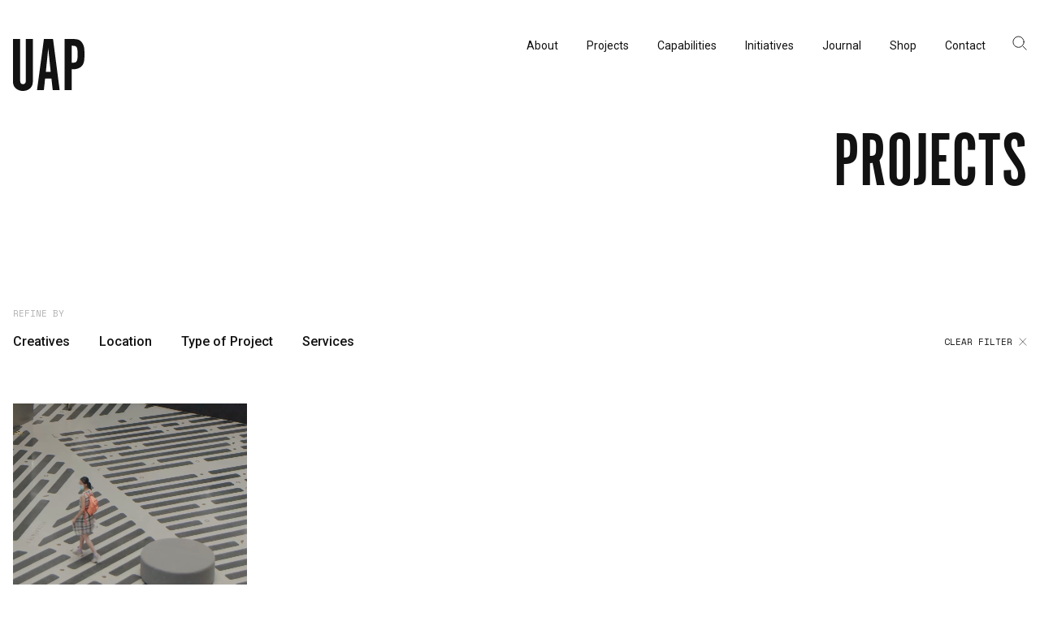

--- FILE ---
content_type: text/html; charset=UTF-8
request_url: https://www.uapcompany.com/projects?creative=shen-fan-shen-fan
body_size: 15058
content:
<!DOCTYPE html>
<html lang="en-AU">

<head>
  <meta charset="utf-8"/><meta http-equiv="X-UA-Compatible" content="IE=edge"/><meta name="viewport" content="width=device-width, initial-scale=1, shrink-to-fit=no"/><title>Projects - UAP - Urban Art Projects - UAP</title><meta name="apple-mobile-web-app-title" content="UAP"/><link href="https://www.uapcompany.com/projects" rel="canonical"/><meta name="robots" content="all"/><meta name="description" content="Urban Art Projects is an art and design-led consultancy and manufacturer that works with the world’s leading artists, architects and commissioners to manufacture artworks for the public realm, the artists and their galleries."/><meta property="og:type" content="website"/><meta property="og:title" content="Projects"/><meta property="og:site_name" content="UAP"/><meta property="og:url" content="https://www.uapcompany.com/projects"/><meta property="og:description" content="Urban Art Projects is an art and design-led consultancy and manufacturer that works with the world’s leading artists, architects and commissioners to manufacture artworks for the public realm, the artists and their galleries."/><meta name="google-site-verification" content="UQl4rigEphJEu0SgS-YKFiAMVwVgp2StmssHnUFcpio"/><meta property="fb:app_id" content="141722476483346"/><meta property="twitter:card" content="summary"/><meta property="twitter:site"/><link rel="apple-touch-icon" sizes="180x180" href="/assets/favicon/apple-touch-icon.png">
<link rel="icon" type="image/png" sizes="32x32" href="/assets/favicon/favicon-32x32.png">
<link rel="icon" type="image/png" sizes="16x16" href="/assets/favicon/favicon-16x16.png">
<link rel="manifest" href="/assets/favicon/site.webmanifest">
<link rel="mask-icon" href="/assets/favicon/safari-pinned-tab.svg" color="#5bbad5">
<link rel="shortcut icon" href="/assets/favicon/favicon.ico">
<meta name="msapplication-TileColor" content="#da532c">
<meta name="msapplication-config" content="/assets/favicon/browserconfig.xml">
<meta name="theme-color" content="#ffffff"><link href="https://www.uapcompany.com/projects" rel="alternate" hreflang="en"/><link href="https://www.uapcompany.com/zh/projects" rel="alternate" hreflang="zh"/><script src="/dist/i18n-redirect.js?1762733106"></script><link rel="preconnect" href="https://fonts.googleapis.com"><link rel="preconnect" href="https://fonts.gstatic.com" crossorigin><link href="https://fonts.googleapis.com/css2?family=Noto+Sans+SC:wght@300;400;700&display=swap&family=Roboto:ital,wght@0,300;0,400;0,500;1,400&family=Space+Mono&display=swap" rel="stylesheet"><link rel="stylesheet" href="/dist/bundle.css?1762733114"/></head>

<body data-toggle-target="menu,search" class='site-uap'>
  <nav class="skip-links hide-print"><a href="#main">Skip to main content</a><a href="#menu">Skip to main navigation</a></nav><header class="header background-white color-black" data-header>
  <div class="container">
    <div class="header-inner">
      <a href="/" class="logo"><svg width="89" height="65" viewBox="0 0 89 65"
  xmlns="http://www.w3.org/2000/svg">
  <path d="M8.85665 51.3431C8.85665 53.1582 9.11215 54.5412 9.70832 55.3192C10.3045 56.0971 11.1562 56.5293 12.4337 56.5293C13.7112 56.5293 14.648 56.0971 15.159 55.3192C15.67 54.5412 16.0107 53.1582 16.0107 51.3431V0H24.8681V47.7992C24.8681 49.7008 24.8681 51.2567 24.783 52.4668C24.6978 53.6769 24.6126 54.7141 24.5275 55.5785C24.4423 56.4428 24.1868 57.2207 23.9313 57.8258C23.6758 58.4309 23.3351 59.1223 22.9093 59.8138C21.8021 61.4561 20.3543 62.6662 18.4806 63.617C16.6069 64.5678 14.5629 65 12.3485 65C10.1342 65 8.09014 64.5678 6.21645 63.617C4.34277 62.6662 2.89492 61.4561 1.78775 59.8138C1.36191 59.1223 1.02124 58.4309 0.765737 57.8258C0.510235 57.2207 0.3399 56.4428 0.169565 55.5785C-0.000770025 54.7141 -0.0859375 53.6769 -0.0859375 52.4668C-0.000770032 51.2567 -0.000770032 49.7008 -0.000770032 47.7992V0H8.85665V51.3431ZM38.4098 64.0492H29.893L38.4949 0H49.8222L58.0834 64.0492H49.4815L47.8633 49.6144H39.9428L38.4098 64.0492ZM43.8605 11.5824L40.8796 41.2301H46.9265L43.8605 11.5824ZM72.6471 0C74.6059 0 76.2241 0.0864362 77.5868 0.172872C78.9495 0.259309 80.1418 0.518617 81.1638 0.864362C82.1858 1.21011 83.0375 1.64229 83.7188 2.24734C84.4002 2.85239 85.0815 3.54388 85.7629 4.32181C86.359 5.18617 86.87 6.13697 87.2959 7.00133C87.7217 7.86569 88.0624 8.81649 88.3179 9.94016C88.5734 11.0638 88.7437 12.3604 88.8289 13.8298C88.9141 15.2992 88.9992 17.0279 88.9992 19.016C88.9992 21.0904 88.9141 22.992 88.8289 24.4614C88.7437 26.0173 88.5734 27.3138 88.3179 28.4375C88.0624 29.5612 87.7217 30.512 87.2959 31.3763C86.87 32.2407 86.359 33.0186 85.6777 33.7965C83.3782 36.5625 79.5456 37.9455 74.2653 37.9455H73.0729V63.9628H64.2155V0H72.6471ZM74.2653 29.734C75.5428 29.734 76.6499 29.5612 77.4165 29.3019C78.183 29.0426 78.7791 28.5239 79.2901 27.746C79.716 26.9681 80.0566 25.9309 80.227 24.4614C80.3973 23.0785 80.4825 21.2633 80.4825 19.016C80.4825 16.7686 80.3973 14.9535 80.227 13.6569C80.0566 12.2739 79.8011 11.2367 79.2901 10.4588C78.8643 9.68085 78.183 9.16224 77.4165 8.90293C76.6499 8.64362 75.6279 8.47075 74.2653 8.47075H73.0729V29.734H74.2653Z" />
</svg>
</a><div class="flex align-items-center"><div data-toggle="search" data-toggle-target="search" class="open menu-search-icon hide-s-up padding-xxs margin-right-xxs" style="padding-bottom: 0.25rem"><svg width="18" height="18"><use xlink:href="/assets/glyphs/glyphs.svg#search"></use></svg></div><div data-toggle="search" data-toggle-target="search" class="menu-search-icon hide-s-up padding-xxs margin-right-xxs" style="padding-bottom: 0.25rem"><svg width="18" height="18"><use xlink:href="/assets/glyphs/glyphs.svg#close"></use></svg></div><button class="button button-text button-square color-inherit show-xs-down" type="button" data-toggle="menu">  <svg style="width: 20px; height: 9px; stroke:currentColor" viewBox="0 0 20 9" xmlns="http://www.w3.org/2000/svg">
    <line x1="0" y1="0.5" x2="20" y2="0.5" />
    <line x1="0" y1="8.5" x2="20" y2="8.5" />
  </svg></button></div><div class="menu" data-toggle-target="menu">
  <nav id="menu" class="menu-nav menu-nav--has-active" data-main-menu="menu" data-toggle-target="menu"><ul><li class="has-children"><a href="/about"><span>About</span></a><ul><li><a href="/about/uap-urbanartprojects-history"><span>History</span><svg width="20" height="20"><use xlink:href="/assets/glyphs/glyphs.svg#arrow-right-12"></use></svg></a></li><li><a href="/about/people-and-culture"><span>People &amp; Culture</span><svg width="20" height="20"><use xlink:href="/assets/glyphs/glyphs.svg#arrow-right-12"></use></svg></a></li><li><a href="/about/creatives"><span>Artists &amp; Creatives</span><svg width="20" height="20"><use xlink:href="/assets/glyphs/glyphs.svg#arrow-right-12"></use></svg></a></li><li><a href="/about/partnerships"><span>Partnerships</span><svg width="20" height="20"><use xlink:href="/assets/glyphs/glyphs.svg#arrow-right-12"></use></svg></a></li></ul></li><li><a href="/projects" class="active here"><span>Projects</span></a></li><li class="has-children"><a href="/capabilities"><span>Capabilities</span></a><ul><li><a href="/capabilities/consultancy"><span>Consultancy</span><svg width="20" height="20"><use xlink:href="/assets/glyphs/glyphs.svg#arrow-right-12"></use></svg></a></li><li><a href="/capabilities/manufacturing"><span>Manufacturing </span><svg width="20" height="20"><use xlink:href="/assets/glyphs/glyphs.svg#arrow-right-12"></use></svg></a></li><li><a href="/capabilities/preservation"><span>Preservation</span><svg width="20" height="20"><use xlink:href="/assets/glyphs/glyphs.svg#arrow-right-12"></use></svg></a></li></ul></li><li class="has-children"><a href="/initiatives"><span>Initiatives</span></a><ul></ul></li><li><a href="/news"><span>Journal</span></a></li><li><a href="/public-art-in-review"><span>Shop</span></a></li><li><a href="/contact"><span>Contact</span></a></li></ul></nav><div data-toggle="search" class="menu-search-icon hide-xs"><svg width="18" height="18"><use xlink:href="/assets/glyphs/glyphs.svg#search"></use></svg></div><nav class="hide-s-up margin-s locale-selector group group-xs line-height-1"><ul><li><a href="https://www.uapcompany.com/projects?creative=shen-fan-shen-fan" class="active">English</a></li><li><a href="https://www.uapcompany.com/zh/projects?creative=shen-fan-shen-fan" class="">中文</a></li></ul></nav><nav class="hide-s-up margin-s group group-xs line-height-1" aria-label="Link group"><ul><li><a href="https://www.facebook.com/uapco" aria-label="Facebook" class="fill-current-color"><svg width="24" height="24"><use xlink:href="/assets/glyphs/glyphs.svg#facebook"></use></svg></a></li><li><a href="https://www.instagram.com/uapcompany/" aria-label="Instagram" class="fill-current-color"><svg width="24" height="24"><use xlink:href="/assets/glyphs/glyphs.svg#instagram"></use></svg></a></li><li><a href="https://www.linkedin.com/company/uapcompany/" aria-label="LinkedIn" class="fill-current-color"><svg width="24" height="24"><use xlink:href="/assets/glyphs/glyphs.svg#linkedin"></use></svg></a></li><li><a href="https://www.youtube.com/channel/UCr67B-8mLe1SzWkxD-KHc5w" aria-label="YouTube" class="fill-current-color"><svg width="24" height="24"><use xlink:href="/assets/glyphs/glyphs.svg#youtube"></use></svg></a></li></ul></nav></div><div class="search-overlay color-grey-200" data-toggle-target="search">
    <div class="container relative">
        <label class="font-size-xs all-caps">Search</label>
        <form method="get" action="/search">
            <div class="search-input-group relative">
                <input name="q" type="text" class="input input-l" placeholder="Start typing...">
                <button type="submit" class="input-search-icon"><svg width="24" height="24"><use xlink:href="/assets/glyphs/glyphs.svg#search"></use></svg></button>            </div>
        </form>
        <nav class="margin-bottom-l locale-selector group group-xs line-height-1"><ul><li><a href="https://www.uapcompany.com/projects?creative=shen-fan-shen-fan" class="active">English</a></li><li><a href="https://www.uapcompany.com/zh/projects?creative=shen-fan-shen-fan" class="">中文</a></li></ul></nav>        <div data-toggle="search" class="close hide-xs-down"><svg width="18" height="18"><use xlink:href="/assets/glyphs/glyphs.svg#close"></use></svg></div>    </div>
</div>    </div>
  </div>
</header><div class="header floating background-white color-black" data-floating-header="scrollIn">
  <div class="container">
    <div class="header-inner">
      <a href="/" class="logo"><svg width="89" height="65" viewBox="0 0 89 65"
  xmlns="http://www.w3.org/2000/svg">
  <path d="M8.85665 51.3431C8.85665 53.1582 9.11215 54.5412 9.70832 55.3192C10.3045 56.0971 11.1562 56.5293 12.4337 56.5293C13.7112 56.5293 14.648 56.0971 15.159 55.3192C15.67 54.5412 16.0107 53.1582 16.0107 51.3431V0H24.8681V47.7992C24.8681 49.7008 24.8681 51.2567 24.783 52.4668C24.6978 53.6769 24.6126 54.7141 24.5275 55.5785C24.4423 56.4428 24.1868 57.2207 23.9313 57.8258C23.6758 58.4309 23.3351 59.1223 22.9093 59.8138C21.8021 61.4561 20.3543 62.6662 18.4806 63.617C16.6069 64.5678 14.5629 65 12.3485 65C10.1342 65 8.09014 64.5678 6.21645 63.617C4.34277 62.6662 2.89492 61.4561 1.78775 59.8138C1.36191 59.1223 1.02124 58.4309 0.765737 57.8258C0.510235 57.2207 0.3399 56.4428 0.169565 55.5785C-0.000770025 54.7141 -0.0859375 53.6769 -0.0859375 52.4668C-0.000770032 51.2567 -0.000770032 49.7008 -0.000770032 47.7992V0H8.85665V51.3431ZM38.4098 64.0492H29.893L38.4949 0H49.8222L58.0834 64.0492H49.4815L47.8633 49.6144H39.9428L38.4098 64.0492ZM43.8605 11.5824L40.8796 41.2301H46.9265L43.8605 11.5824ZM72.6471 0C74.6059 0 76.2241 0.0864362 77.5868 0.172872C78.9495 0.259309 80.1418 0.518617 81.1638 0.864362C82.1858 1.21011 83.0375 1.64229 83.7188 2.24734C84.4002 2.85239 85.0815 3.54388 85.7629 4.32181C86.359 5.18617 86.87 6.13697 87.2959 7.00133C87.7217 7.86569 88.0624 8.81649 88.3179 9.94016C88.5734 11.0638 88.7437 12.3604 88.8289 13.8298C88.9141 15.2992 88.9992 17.0279 88.9992 19.016C88.9992 21.0904 88.9141 22.992 88.8289 24.4614C88.7437 26.0173 88.5734 27.3138 88.3179 28.4375C88.0624 29.5612 87.7217 30.512 87.2959 31.3763C86.87 32.2407 86.359 33.0186 85.6777 33.7965C83.3782 36.5625 79.5456 37.9455 74.2653 37.9455H73.0729V63.9628H64.2155V0H72.6471ZM74.2653 29.734C75.5428 29.734 76.6499 29.5612 77.4165 29.3019C78.183 29.0426 78.7791 28.5239 79.2901 27.746C79.716 26.9681 80.0566 25.9309 80.227 24.4614C80.3973 23.0785 80.4825 21.2633 80.4825 19.016C80.4825 16.7686 80.3973 14.9535 80.227 13.6569C80.0566 12.2739 79.8011 11.2367 79.2901 10.4588C78.8643 9.68085 78.183 9.16224 77.4165 8.90293C76.6499 8.64362 75.6279 8.47075 74.2653 8.47075H73.0729V29.734H74.2653Z" />
</svg>
</a><div class="flex align-items-center"><div data-toggle="search" data-toggle-target="search" class="open menu-search-icon hide-s-up padding-xxs margin-right-xxs" style="padding-bottom: 0.25rem"><svg width="18" height="18"><use xlink:href="/assets/glyphs/glyphs.svg#search"></use></svg></div><div data-toggle="search" data-toggle-target="search" class="menu-search-icon hide-s-up padding-xxs margin-right-xxs" style="padding-bottom: 0.25rem"><svg width="18" height="18"><use xlink:href="/assets/glyphs/glyphs.svg#close"></use></svg></div><button class="button button-text button-square color-inherit show-xs-down" type="button" data-toggle="menu">  <svg style="width: 20px; height: 9px; stroke:currentColor" viewBox="0 0 20 9" xmlns="http://www.w3.org/2000/svg">
    <line x1="0" y1="0.5" x2="20" y2="0.5" />
    <line x1="0" y1="8.5" x2="20" y2="8.5" />
  </svg></button></div><div class="menu" data-toggle-target="menu">
  <nav id="menu" class="menu-nav menu-nav--has-active" data-main-menu="menu" data-toggle-target="menu"><ul><li class="has-children"><a href="/about"><span>About</span></a><ul><li><a href="/about/uap-urbanartprojects-history"><span>History</span><svg width="20" height="20"><use xlink:href="/assets/glyphs/glyphs.svg#arrow-right-12"></use></svg></a></li><li><a href="/about/people-and-culture"><span>People &amp; Culture</span><svg width="20" height="20"><use xlink:href="/assets/glyphs/glyphs.svg#arrow-right-12"></use></svg></a></li><li><a href="/about/creatives"><span>Artists &amp; Creatives</span><svg width="20" height="20"><use xlink:href="/assets/glyphs/glyphs.svg#arrow-right-12"></use></svg></a></li><li><a href="/about/partnerships"><span>Partnerships</span><svg width="20" height="20"><use xlink:href="/assets/glyphs/glyphs.svg#arrow-right-12"></use></svg></a></li></ul></li><li><a href="/projects" class="active here"><span>Projects</span></a></li><li class="has-children"><a href="/capabilities"><span>Capabilities</span></a><ul><li><a href="/capabilities/consultancy"><span>Consultancy</span><svg width="20" height="20"><use xlink:href="/assets/glyphs/glyphs.svg#arrow-right-12"></use></svg></a></li><li><a href="/capabilities/manufacturing"><span>Manufacturing </span><svg width="20" height="20"><use xlink:href="/assets/glyphs/glyphs.svg#arrow-right-12"></use></svg></a></li><li><a href="/capabilities/preservation"><span>Preservation</span><svg width="20" height="20"><use xlink:href="/assets/glyphs/glyphs.svg#arrow-right-12"></use></svg></a></li></ul></li><li class="has-children"><a href="/initiatives"><span>Initiatives</span></a><ul></ul></li><li><a href="/news"><span>Journal</span></a></li><li><a href="/public-art-in-review"><span>Shop</span></a></li><li><a href="/contact"><span>Contact</span></a></li></ul></nav><div data-toggle="search" class="menu-search-icon hide-xs"><svg width="18" height="18"><use xlink:href="/assets/glyphs/glyphs.svg#search"></use></svg></div><nav class="hide-s-up margin-s locale-selector group group-xs line-height-1"><ul><li><a href="https://www.uapcompany.com/projects?creative=shen-fan-shen-fan" class="active">English</a></li><li><a href="https://www.uapcompany.com/zh/projects?creative=shen-fan-shen-fan" class="">中文</a></li></ul></nav><nav class="hide-s-up margin-s group group-xs line-height-1" aria-label="Link group"><ul><li><a href="https://www.facebook.com/uapco" aria-label="Facebook" class="fill-current-color"><svg width="24" height="24"><use xlink:href="/assets/glyphs/glyphs.svg#facebook"></use></svg></a></li><li><a href="https://www.instagram.com/uapcompany/" aria-label="Instagram" class="fill-current-color"><svg width="24" height="24"><use xlink:href="/assets/glyphs/glyphs.svg#instagram"></use></svg></a></li><li><a href="https://www.linkedin.com/company/uapcompany/" aria-label="LinkedIn" class="fill-current-color"><svg width="24" height="24"><use xlink:href="/assets/glyphs/glyphs.svg#linkedin"></use></svg></a></li><li><a href="https://www.youtube.com/channel/UCr67B-8mLe1SzWkxD-KHc5w" aria-label="YouTube" class="fill-current-color"><svg width="24" height="24"><use xlink:href="/assets/glyphs/glyphs.svg#youtube"></use></svg></a></li></ul></nav></div><div class="search-overlay color-grey-200" data-toggle-target="search">
    <div class="container relative">
        <label class="font-size-xs all-caps">Search</label>
        <form method="get" action="/search">
            <div class="search-input-group relative">
                <input name="q" type="text" class="input input-l" placeholder="Start typing...">
                <button type="submit" class="input-search-icon"><svg width="24" height="24"><use xlink:href="/assets/glyphs/glyphs.svg#search"></use></svg></button>            </div>
        </form>
        <nav class="margin-bottom-l locale-selector group group-xs line-height-1"><ul><li><a href="https://www.uapcompany.com/projects?creative=shen-fan-shen-fan" class="active">English</a></li><li><a href="https://www.uapcompany.com/zh/projects?creative=shen-fan-shen-fan" class="">中文</a></li></ul></nav>        <div data-toggle="search" class="close hide-xs-down"><svg width="18" height="18"><use xlink:href="/assets/glyphs/glyphs.svg#close"></use></svg></div>    </div>
</div>    </div>
  </div>
</div><main id="main"><section class="flex relative overflow-hidden" >
  <div class="padding-top-summary flex flex-column width-100 padding-vertical-xxl justify-content-space-between">
        <div class="relative container flex-auto flex flex-column">
      <div class="width-1 flex-auto flex flex-column margin-horizontal-auto justify-content-space-between">
  <div></div>
  <div>
    <h1 class="display-title display-title-xl text-align-right margin-left-auto">Projects</h1>  </div>
  <div>
      </div>
</div>
    </div>
  </div>
</section><section id="nav" class="z-index-filter padding-top-nav">
    <div class="container">
        <nav class="open-nav nav-inline">
            <p class="all-caps-xxs all-caps color-dark-100 margin-bottom-s">Refine By</p>            <div class="flex justify-content-space-between align-items-center">
                <ul data-filter-list>
                                            <li><a><span data-project-filter="creatives">Creatives</span></a></li>
                                            <li><a><span data-project-filter="location">Location</span></a></li>
                                            <li><a><span data-project-filter="project-type">Type of Project</span></a></li>
                                            <li><a><span data-project-filter="services">Services</span></a></li>
                                    </ul>
                <a href="https://www.uapcompany.com/projects" class="all-caps-xxs all-caps flex align-items-center no-margin">Clear filter<svg class="margin-left-xxs" width="10" height="10"><use xlink:href="/assets/glyphs/glyphs.svg#close"></use></svg></a>            </div>
        </nav>
    </div>
</section>  <section class="flex relative overflow-hidden" >
    <a href="#" style="outline: none" name="text_sections_" class="position-absolute position-top-left" aria-hidden="true"></a>    <div class="flex flex-column width-100 padding-top-none justify-content-center">
      <div class="relative container">
        <div class="">
                    <div class="flex-auto">
            <div class="text color-grey">
<div class="display-none overlay overflow-auto">
    <div class="flex relative container background-black">
        <div class="position-fixed no-padding-left z-index-filter background-black container padding-right-l">

            
            <nav class="filter-nav nav-inline padding-top-nav">
                <div class="space-s flex-1-0-auto margin-bottom-xs"></div>                <div class="no-padding flex-row justify-content-space-between flex">
                    <ul>
                                                    <li><a><span data-project-filter="creatives">Creatives</span></a></li>
                                                    <li><a><span data-project-filter="location">Location</span></a></li>
                                                    <li><a><span data-project-filter="project-type">Type of Project</span></a></li>
                                                    <li><a><span data-project-filter="services">Services</span></a></li>
                                            </ul>
                    <div class="flex">
                        <svg class="close fill-white" width="24" height="24"><use xlink:href="/assets/glyphs/glyphs.svg#close"></use></svg>                    </div>
                </div>
            </nav>
            <div class="flex justify-content-space-between margin-top-m">
                <input class="searchbar relative align-items-left no-padding-left padding-top-s padding-bottom-l" id="filterSearchInput" type="text" placeholder="Search">
            </div>
        </div>

        <div class="container no-padding-left no-padding-right position-relative padding-top-search-results padding-bottom-l">
            <!-- Creatives Filter -->
    <div data-filter-creatives class="padding-vertical-l filter-group filter-creatives-group filter-border-bottom">
        <div class="flex width-100">
            <div class="flex flex-none align-items-left flex-basis-1-4 display-title color-white display-title-xl">A</div>            <div class="flex-column flex-basis-3-4 font-size-xxl font-weight-light no-margin-top">
                <a href="?creative=abdul-abdullah" class="filter-item line-height-m close">Abdul Abdullah </a><a href="?creative=bunny-burson-and-leah-aegerter" class="filter-item line-height-m close">​Bunny Burson and Leah Aegerter</a><a href="?creative=diana-al-hadid" class="filter-item line-height-m close">Diana Al-Hadid</a><a href="?creative=tony-albert-and-nell" class="filter-item line-height-m close">Tony Albert and Nell</a><a href="?creative=isabelle-albuquerque" class="filter-item line-height-m close">Isabelle Albuquerque</a><a href="?creative=alison-page" class="filter-item line-height-m close">Alison Page </a><a href="?creative=abdullah-al-othman" class="filter-item line-height-m close">Abdullah AlOthman</a><a href="?creative=scientific-art-studio-and-mig" class="filter-item line-height-m close">Scientific Art Studio and MIG</a><a href="?creative=brook-andrew" class="filter-item line-height-m close">Brook Andrew</a><a href="?creative=robert-andrew" class="filter-item line-height-m close">Robert Andrew</a><a href="?creative=janine-antoni" class="filter-item line-height-m close">Janine Antoni</a><a href="?creative=ralph-appelbaum-associates" class="filter-item line-height-m close">Ralph Appelbaum Associates</a><a href="?creative=alfredo-and-isabel-aquilizan" class="filter-item line-height-m close">Alfredo &amp; Isabel Aquilizan</a><a href="?creative=lawrence-argent" class="filter-item line-height-m close">Lawrence Argent</a><a href="?creative=hirsch-bedner-associates" class="filter-item line-height-m close">Hirsch Bedner Associates</a><a href="?creative=ari-athans" class="filter-item line-height-m close">Ari Athans</a><a href="?creative=lincoln-austin" class="filter-item line-height-m close">Lincoln Austin</a><a href="?creative=james-and-eleanor-avery" class="filter-item line-height-m close">James &amp; Eleanor Avery</a><a href="?creative=dana-awartani" class="filter-item line-height-m close">Dana Awartani</a>            </div>
        </div>
    </div>
    <div data-filter-creatives class="padding-vertical-l filter-group filter-creatives-group filter-border-bottom">
        <div class="flex width-100">
            <div class="flex flex-none align-items-left flex-basis-1-4 display-title color-white display-title-xl">B</div>            <div class="flex-column flex-basis-3-4 font-size-xxl font-weight-light no-margin-top">
                <a href="?creative=woods-bagot" class="filter-item line-height-m close">Woods Bagot</a><a href="?creative=rana-begum" class="filter-item line-height-m close">Rana Begum</a><a href="?creative=richard-bell" class="filter-item line-height-m close">Richard Bell</a><a href="?creative=oliver-van-den-berg" class="filter-item line-height-m close">Oliver van den Berg</a><a href="?creative=meredith-bergmann" class="filter-item line-height-m close">Meredith Bergmann</a><a href="?creative=huma-bhabha" class="filter-item line-height-m close">Huma Bhabha</a><a href="?creative=sanford-biggers" class="filter-item line-height-m close">Sanford Biggers</a><a href="?creative=inside-outside-petra-blaisse" class="filter-item line-height-m close">Inside Outside (Petra Blaisse)</a><a href="?creative=polly-borland" class="filter-item line-height-m close">Polly Borland</a><a href="?creative=louise-bourgeois" class="filter-item line-height-m close">Louise Bourgeois</a><a href="?creative=ronan-and-erwan-bouroullec" class="filter-item line-height-m close">Ronan &amp; Erwan Bouroullec</a><a href="?creative=todd-bracher" class="filter-item line-height-m close">Todd Bracher</a><a href="?creative=the-haas-brothers" class="filter-item line-height-m close">Haas Brothers   </a><a href="?creative=madeleine-brown" class="filter-item line-height-m close">Madeleine Brown</a><a href="?creative=jason-bruges-studio" class="filter-item line-height-m close">Jason Bruges Studio</a><a href="?creative=claes-oldenburg-and-coosje-van-bruggen" class="filter-item line-height-m close">Claes Oldenburg &amp; Coosje van Bruggen</a><a href="?creative=bob-burrawal" class="filter-item line-height-m close">Bob Burrawal</a><a href="?creative=ben-butler" class="filter-item line-height-m close">Ben Butler</a><a href="?creative=wolfgang-buttress" class="filter-item line-height-m close">Wolfgang Buttress</a><a href="?creative=penny-byrne" class="filter-item line-height-m close">Penny Byrne</a>            </div>
        </div>
    </div>
    <div data-filter-creatives class="padding-vertical-l filter-group filter-creatives-group filter-border-bottom">
        <div class="flex width-100">
            <div class="flex flex-none align-items-left flex-basis-1-4 display-title color-white display-title-xl">C</div>            <div class="flex-column flex-basis-3-4 font-size-xxl font-weight-light no-margin-top">
                <a href="?creative=jon-campbell" class="filter-item line-height-m close">Jon Campbell</a><a href="?creative=maria-fernanda-cardoso" class="filter-item line-height-m close">Maria Fernanda Cardoso</a><a href="?creative=elisa-jane-carmichael" class="filter-item line-height-m close">Elisa Jane Carmichael</a><a href="?creative=camille-chedda" class="filter-item line-height-m close">Camille Chedda</a><a href="?creative=edwin-cheong" class="filter-item line-height-m close">Edwin Cheong</a><a href="?creative=zheng-zhong-bin-zheng-chongbin" class="filter-item line-height-m close">Zheng Chongbin   </a><a href="?creative=ri-young-chow" class="filter-item line-height-m close">Ri Young Chow</a><a href="?creative=theresa-chromati" class="filter-item line-height-m close">Theresa Chromati</a><a href="?creative=tom-claassen" class="filter-item line-height-m close">Tom Claassen</a><a href="?creative=paul-cocksedge-studio" class="filter-item line-height-m close">Paul Cocksedge Studio</a><a href="?creative=claudia-comte" class="filter-item line-height-m close">Claudia Comte</a><a href="?creative=megan-cope" class="filter-item line-height-m close">Megan Cope</a><a href="?creative=clare-healy-and-sean-cordeiro" class="filter-item line-height-m close">Claire Healy and Sean Cordeiro</a>            </div>
        </div>
    </div>
    <div data-filter-creatives class="padding-vertical-l filter-group filter-creatives-group filter-border-bottom">
        <div class="flex width-100">
            <div class="flex flex-none align-items-left flex-basis-1-4 display-title color-white display-title-xl">D</div>            <div class="flex-column flex-basis-3-4 font-size-xxl font-weight-light no-margin-top">
                <a href="?creative=diaa-el-din-daoud" class="filter-item line-height-m close">Diaa El-Din Daoud</a><a href="?creative=judy-darragh" class="filter-item line-height-m close">Judy Darragh</a><a href="?creative=tamara-dean" class="filter-item line-height-m close">Tamara Dean</a><a href="?creative=tracey-deep" class="filter-item line-height-m close">Tracey Deep</a><a href="?creative=jim-denevan" class="filter-item line-height-m close">Jim Denevan</a><a href="?creative=song-dong" class="filter-item line-height-m close">Song Dong</a><a href="?creative=stan-douglas" class="filter-item line-height-m close">Stan Douglas</a><a href="?creative=chris-doyle" class="filter-item line-height-m close">Chris Doyle</a><a href="?creative=elmgreen-and-dragset" class="filter-item line-height-m close">Elmgreen &amp; Dragset</a><a href="?creative=leonardo-drew" class="filter-item line-height-m close">Leonardo Drew</a>            </div>
        </div>
    </div>
    <div data-filter-creatives class="padding-vertical-l filter-group filter-creatives-group filter-border-bottom">
        <div class="flex width-100">
            <div class="flex flex-none align-items-left flex-basis-1-4 display-title color-white display-title-xl">E</div>            <div class="flex-column flex-basis-3-4 font-size-xxl font-weight-light no-margin-top">
                <a href="?creative=treahna-hamm-and-koorrin-edwards" class="filter-item line-height-m close">Treahna Hamm &amp; Koorrin Edwards</a><a href="?creative=nicole-eisenman" class="filter-item line-height-m close">Nicole Eisenman</a><a href="?creative=troy-emery" class="filter-item line-height-m close">Troy Emery</a><a href="?creative=nick-ervinck" class="filter-item line-height-m close">Nick Ervinck</a><a href="?creative=penny-evans" class="filter-item line-height-m close">Penny Evans</a>            </div>
        </div>
    </div>
    <div data-filter-creatives class="padding-vertical-l filter-group filter-creatives-group filter-border-bottom">
        <div class="flex width-100">
            <div class="flex flex-none align-items-left flex-basis-1-4 display-title color-white display-title-xl">F</div>            <div class="flex-column flex-basis-3-4 font-size-xxl font-weight-light no-margin-top">
                <a href="?creative=hani-faisal" class="filter-item line-height-m close">Hani Faisal</a><a href="?creative=shen-fan-shen-fan" class="filter-item line-height-m close">Shen Fan   </a><a href="?creative=cao-fei" class="filter-item line-height-m close">Cao Fei</a><a href="?creative=janet-fieldhouse" class="filter-item line-height-m close">Janet Fieldhouse</a><a href="?creative=emily-floyd" class="filter-item line-height-m close">Emily Floyd</a><a href="?creative=fiona-foley" class="filter-item line-height-m close">Fiona Foley</a><a href="?creative=tom-friedman" class="filter-item line-height-m close">Tom Friedman</a><a href="?creative=tom-fruin" class="filter-item line-height-m close">Tom Fruin</a>            </div>
        </div>
    </div>
    <div data-filter-creatives class="padding-vertical-l filter-group filter-creatives-group filter-border-bottom">
        <div class="flex width-100">
            <div class="flex flex-none align-items-left flex-basis-1-4 display-title color-white display-title-xl">G</div>            <div class="flex-column flex-basis-3-4 font-size-xxl font-weight-light no-margin-top">
                <a href="?creative=sylvestre-gauvrit" class="filter-item line-height-m close">Sylvestre Gauvrit</a><a href="?creative=frank-gaylord" class="filter-item line-height-m close">Frank Gaylord</a><a href="?creative=jeffrey-gibson" class="filter-item line-height-m close">Jeffrey Gibson</a><a href="?creative=molly-gochman" class="filter-item line-height-m close">Molly Gochman </a><a href="?creative=antony-gormley" class="filter-item line-height-m close">Antony Gormley</a><a href="?creative=stuart-green" class="filter-item line-height-m close">Stuart Green</a>            </div>
        </div>
    </div>
    <div data-filter-creatives class="padding-vertical-l filter-group filter-creatives-group filter-border-bottom">
        <div class="flex width-100">
            <div class="flex flex-none align-items-left flex-basis-1-4 display-title color-white display-title-xl">H</div>            <div class="flex-column flex-basis-3-4 font-size-xxl font-weight-light no-margin-top">
                <a href="?creative=mark-hagen" class="filter-item line-height-m close">Mark Hagen </a><a href="?creative=raven-halfmoon" class="filter-item line-height-m close">Raven Halfmoon</a><a href="?creative=james-hart" class="filter-item line-height-m close">James Hart (7idansuu)</a><a href="?creative=peter-hennessey" class="filter-item line-height-m close">Peter Hennessey</a><a href="?creative=florentijn-hofman" class="filter-item line-height-m close">Florentijn Hofman</a><a href="?creative=carsten-holler" class="filter-item line-height-m close">Carsten Höller</a><a href="?creative=dion-horstmans" class="filter-item line-height-m close">Dion Horstmans</a><a href="?creative=ronnie-van-hout" class="filter-item line-height-m close">Ronnie van Hout</a><a href="?creative=zhang-huan" class="filter-item line-height-m close">Zhang Huan</a>            </div>
        </div>
    </div>
    <div data-filter-creatives class="padding-vertical-l filter-group filter-creatives-group filter-border-bottom">
        <div class="flex width-100">
            <div class="flex flex-none align-items-left flex-basis-1-4 display-title color-white display-title-xl">I</div>            <div class="flex-column flex-basis-3-4 font-size-xxl font-weight-light no-margin-top">
                <a href="?creative=icrave" class="filter-item line-height-m close">ICRAVE</a><a href="?creative=naoko-ito" class="filter-item line-height-m close">Naoko Ito</a>            </div>
        </div>
    </div>
    <div data-filter-creatives class="padding-vertical-l filter-group filter-creatives-group filter-border-bottom">
        <div class="flex width-100">
            <div class="flex flex-none align-items-left flex-basis-1-4 display-title color-white display-title-xl">J</div>            <div class="flex-column flex-basis-3-4 font-size-xxl font-weight-light no-margin-top">
                <a href="?creative=yuji" class="filter-item line-height-m close">Yu Ji </a><a href="?creative=nova-jiang" class="filter-item line-height-m close">Nova Jiang</a><a href="?creative=sui-jianguo" class="filter-item line-height-m close">Sui Jianguo</a><a href="?creative=kyle-hughes-odgers-and-benjamin-johnson" class="filter-item line-height-m close"> Benjamin Johnson</a><a href="?creative=jonathan-jones" class="filter-item line-height-m close">Jonathan Jones</a>            </div>
        </div>
    </div>
    <div data-filter-creatives class="padding-vertical-l filter-group filter-creatives-group filter-border-bottom">
        <div class="flex width-100">
            <div class="flex flex-none align-items-left flex-basis-1-4 display-title color-white display-title-xl">K</div>            <div class="flex-column flex-basis-3-4 font-size-xxl font-weight-light no-margin-top">
                <a href="?creative=ned-kahn" class="filter-item line-height-m close">Ned Kahn</a><a href="?creative=jitish-kallat" class="filter-item line-height-m close">Jitish Kallat</a><a href="?creative=warwick-keen" class="filter-item line-height-m close">Warwick Keen</a><a href="?creative=ken-kelleher" class="filter-item line-height-m close">Ken Kelleher</a><a href="?creative=idris-khan" class="filter-item line-height-m close">Idris Khan</a><a href="?creative=bharti-kher" class="filter-item line-height-m close">Bharti Kher</a><a href="?creative=alexander-knox" class="filter-item line-height-m close">Alexander Knox</a><a href="?creative=kohn-pedersen-fox-kpf" class="filter-item line-height-m close">Kohn Pedersen Fox (KPF)</a><a href="?creative=craig-koomeeta" class="filter-item line-height-m close">Craig Koomeeta</a><a href="?creative=jeff-koons" class="filter-item line-height-m close">Jeff Koons</a><a href="?creative=dinni-kemarre-kunoth" class="filter-item line-height-m close">Dinni Kemarre Kunoth</a><a href="?creative=yayoi-kusama" class="filter-item line-height-m close">Yayoi Kusama</a><a href="?creative=kwodrent-grace-tan" class="filter-item line-height-m close">kwodrent (Grace Tan)</a>            </div>
        </div>
    </div>
    <div data-filter-creatives class="padding-vertical-l filter-group filter-creatives-group filter-border-bottom">
        <div class="flex width-100">
            <div class="flex flex-none align-items-left flex-basis-1-4 display-title color-white display-title-xl">L</div>            <div class="flex-column flex-basis-3-4 font-size-xxl font-weight-light no-margin-top">
                <a href="?creative=alice-lang" class="filter-item line-height-m close">Alice Lang</a><a href="?creative=arnaud-lapierre" class="filter-item line-height-m close">Arnaud Lapierre</a><a href="?creative=bertrand-lavier" class="filter-item line-height-m close">Bertrand Lavier</a><a href="?creative=debbie-lawson" class="filter-item line-height-m close">Debbie Lawson</a><a href="?creative=lindy-lee" class="filter-item line-height-m close">Lindy Lee</a><a href="?creative=maya-lin" class="filter-item line-height-m close">Maya Lin</a><a href="?creative=seymour-lipton" class="filter-item line-height-m close">Seymour Lipton</a><a href="?creative=mia-liu" class="filter-item line-height-m close">Mia Liu </a><a href="?creative=rafael-lozano-hemmer" class="filter-item line-height-m close">Rafael Lozano-Hemmer</a><a href="?creative=zheng-lu" class="filter-item line-height-m close">Zheng Lu</a><a href="?creative=cannupa-hanska-luger" class="filter-item line-height-m close">Cannupa Hanska Luger</a>            </div>
        </div>
    </div>
    <div data-filter-creatives class="padding-vertical-l filter-group filter-creatives-group filter-border-bottom">
        <div class="flex width-100">
            <div class="flex flex-none align-items-left flex-basis-1-4 display-title color-white display-title-xl">M</div>            <div class="flex-column flex-basis-3-4 font-size-xxl font-weight-light no-margin-top">
                <a href="?creative=simon-ma" class="filter-item line-height-m close">Simon Ma </a><a href="?creative=bruce-macadam" class="filter-item line-height-m close">bruce macadam</a><a href="?creative=ballistic-architecture-machine" class="filter-item line-height-m close">Ballistic Architecture Machine</a><a href="?creative=nja-mahdaoui" class="filter-item line-height-m close">Nja Mahdaoui</a><a href="?creative=io-makandal" class="filter-item line-height-m close">Io Makandal</a><a href="?creative=elena-manferdini" class="filter-item line-height-m close">Elena Manferdini</a><a href="?creative=inigo-manglano" class="filter-item line-height-m close">Iñigo Manglano-Ovalle</a><a href="?creative=yang-maoyuan" class="filter-item line-height-m close">Yang Maoyuan</a><a href="?creative=jennifer-marchant" class="filter-item line-height-m close">Jennifer Marchant</a><a href="?creative=donna-marcus" class="filter-item line-height-m close">Donna Marcus</a><a href="?creative=linda-marrinon" class="filter-item line-height-m close">Linda Marrinon</a><a href="?creative=dani-marti" class="filter-item line-height-m close">Dani Marti</a><a href="?creative=tomokazu-matsuyama" class="filter-item line-height-m close">Tomokazu Matsuyama</a><a href="?creative=laith-mcgregor" class="filter-item line-height-m close">Laith McGregor</a><a href="?creative=barry-mcguire" class="filter-item line-height-m close">Barry McGuire</a><a href="?creative=jarni-mcguire" class="filter-item line-height-m close">Jarni McGuire</a><a href="?creative=tim-meakins" class="filter-item line-height-m close">Tim Meakins</a><a href="?creative=michael-wang" class="filter-item line-height-m close">Michael Wang </a><a href="?creative=alan-michelson" class="filter-item line-height-m close">Alan Michelson</a><a href="?creative=vera-moller" class="filter-item line-height-m close">Vera Möller</a><a href="?creative=matt-w-moore" class="filter-item line-height-m close">Matt W. Moore</a><a href="?creative=tom-moore" class="filter-item line-height-m close">Tom Moore</a><a href="?creative=mariko-mori" class="filter-item line-height-m close">Mariko Mori</a><a href="?creative=kent-morris" class="filter-item line-height-m close">Kent Morris</a><a href="?creative=callum-morton" class="filter-item line-height-m close">Callum Morton</a><a href="?creative=thaddeus-mosley" class="filter-item line-height-m close">Thaddeus Mosley</a>            </div>
        </div>
    </div>
    <div data-filter-creatives class="padding-vertical-l filter-group filter-creatives-group filter-border-bottom">
        <div class="flex width-100">
            <div class="flex flex-none align-items-left flex-basis-1-4 display-title color-white display-title-xl">N</div>            <div class="flex-column flex-basis-3-4 font-size-xxl font-weight-light no-margin-top">
                <a href="?creative=brett-nannup" class="filter-item line-height-m close">Brett Nannup</a><a href="?creative=laurel-nannup" class="filter-item line-height-m close">Laurel Nannup</a><a href="?creative=jacob-nash" class="filter-item line-height-m close">Jacob Nash</a><a href="?creative=anne-neil" class="filter-item line-height-m close">Anne Neil</a><a href="?creative=john-nicholson" class="filter-item line-height-m close">John Nicholson</a><a href="?creative=nabilah-nordin" class="filter-item line-height-m close">Nabilah Nordin</a><a href="?creative=camille-norment" class="filter-item line-height-m close">Camille Norment</a>            </div>
        </div>
    </div>
    <div data-filter-creatives class="padding-vertical-l filter-group filter-creatives-group filter-border-bottom">
        <div class="flex width-100">
            <div class="flex flex-none align-items-left flex-basis-1-4 display-title color-white display-title-xl">O</div>            <div class="flex-column flex-basis-3-4 font-size-xxl font-weight-light no-margin-top">
                <a href="?creative=kyle-hughes-odgers" class="filter-item line-height-m close">Kyle Hughes Odgers</a><a href="?creative=nadia-odlum" class="filter-item line-height-m close">Nadia Odlum</a><a href="?creative=karyn-olivier" class="filter-item line-height-m close">Karyn Olivier</a><a href="?creative=shinji-omaki" class="filter-item line-height-m close">Shinji Ohmaki</a><a href="?creative=jun-ong" class="filter-item line-height-m close">Jun Ong</a><a href="?creative=sarah-oppenheimer" class="filter-item line-height-m close">Sarah Oppenheimer</a><a href="?creative=stephen-ormandy" class="filter-item line-height-m close">Stephen Ormandy</a><a href="?creative=woody-de-othello" class="filter-item line-height-m close">Woody De Othello</a><a href="?creative=tom-otterness" class="filter-item line-height-m close">Tom Otterness</a><a href="?creative=ouchhh" class="filter-item line-height-m close">Ouchhh</a>            </div>
        </div>
    </div>
    <div data-filter-creatives class="padding-vertical-l filter-group filter-creatives-group filter-border-bottom">
        <div class="flex width-100">
            <div class="flex flex-none align-items-left flex-basis-1-4 display-title color-white display-title-xl">P</div>            <div class="flex-column flex-basis-3-4 font-size-xxl font-weight-light no-margin-top">
                <a href="?creative=alison-page-and-nik-lachajczak" class="filter-item line-height-m close">Alison Page &amp; Nik Lachajczak </a><a href="?creative=yioryios-papayioryiou" class="filter-item line-height-m close">Yioryios Papayioryiou</a><a href="?creative=malherbe-paris" class="filter-item line-height-m close">Malherbe Paris</a><a href="?creative=frances-belle-parker" class="filter-item line-height-m close">Frances Belle Parker</a><a href="?creative=philippe-parreno" class="filter-item line-height-m close">Philippe Parreno</a><a href="?creative=gehry-partners" class="filter-item line-height-m close">Gehry Partners</a><a href="?creative=jmayerh-and-partners" class="filter-item line-height-m close">J.MAYER H. and Partners</a><a href="?creative=reuben-paterson" class="filter-item line-height-m close">Reuben Paterson</a><a href="?creative=mia-pearlman" class="filter-item line-height-m close">Mia Pearlman</a><a href="?creative=charles-petillon" class="filter-item line-height-m close">Charles Pétillon </a><a href="?creative=michael-phillips" class="filter-item line-height-m close">Michael Phillips</a><a href="?creative=amalia-pica" class="filter-item line-height-m close">Amalia Pica</a><a href="?creative=sopheap-pich" class="filter-item line-height-m close">Sopheap Pich</a><a href="?creative=wong-ping" class="filter-item line-height-m close">Wong Ping</a><a href="?creative=dan-plummer" class="filter-item line-height-m close">Dan Plummer</a><a href="?creative=pmdl-architecture-and-design" class="filter-item line-height-m close">PMDL Architecture + Design</a><a href="?creative=mika-utzon-popov" class="filter-item line-height-m close">Mika Utzon Popov</a><a href="?creative=thomas-j-price" class="filter-item line-height-m close">Thomas J Price</a><a href="?creative=local-projects" class="filter-item line-height-m close">Local Projects</a>            </div>
        </div>
    </div>
    <div data-filter-creatives class="padding-vertical-l filter-group filter-creatives-group filter-border-bottom">
        <div class="flex width-100">
            <div class="flex flex-none align-items-left flex-basis-1-4 display-title color-white display-title-xl">Q</div>            <div class="flex-column flex-basis-3-4 font-size-xxl font-weight-light no-margin-top">
                <a href="?creative=qic-and-acme" class="filter-item line-height-m close">QIC &amp; ACME</a><a href="?creative=li-qing" class="filter-item line-height-m close">Li Qing</a><a href="?creative=ben-quilty" class="filter-item line-height-m close">Ben Quilty</a><a href="?creative=hannah-quinlivan" class="filter-item line-height-m close">Hannah Quinlivan</a><a href="?creative=arne-quinze" class="filter-item line-height-m close">Arne Quinze</a>            </div>
        </div>
    </div>
    <div data-filter-creatives class="padding-vertical-l filter-group filter-creatives-group filter-border-bottom">
        <div class="flex width-100">
            <div class="flex flex-none align-items-left flex-basis-1-4 display-title color-white display-title-xl">R</div>            <div class="flex-column flex-basis-3-4 font-size-xxl font-weight-light no-margin-top">
                <a href="?creative=khalil-rabah" class="filter-item line-height-m close">Khalil Rabah</a><a href="?creative=jody-rallah" class="filter-item line-height-m close">Jody Rallah</a><a href="?creative=kate-raudenbush" class="filter-item line-height-m close">Kate Raudenbush</a><a href="?creative=erwin-redl" class="filter-item line-height-m close">Erwin Redl</a><a href="?creative=reko-rennie" class="filter-item line-height-m close">Reko Rennie</a><a href="?creative=leonie-rhodes" class="filter-item line-height-m close">Leonie Rhodes</a><a href="?creative=richandmiyu" class="filter-item line-height-m close">RICH &amp; MIYU</a><a href="?creative=duke-riley" class="filter-item line-height-m close">Duke Riley</a><a href="?creative=brian-robinson" class="filter-item line-height-m close">Brian Robinson</a><a href="?creative=todd-robinson" class="filter-item line-height-m close">Todd Robinson</a><a href="?creative=jorge-rodriguez-gerada" class="filter-item line-height-m close">Jorge Rodriguez-Gerada</a><a href="?creative=jorge-luis-rodriguez" class="filter-item line-height-m close">Jorge Luis Rodriguez</a><a href="?creative=bi-rongrong" class="filter-item line-height-m close">Bi Rongrong</a><a href="?creative=amanda-ross-ho" class="filter-item line-height-m close">Amanda Ross-Ho</a><a href="?creative=caroline-rothwell" class="filter-item line-height-m close">Caroline Rothwell</a><a href="?creative=zhang-ruyi" class="filter-item line-height-m close">Zhang Ruyi</a><a href="?creative=ursula-von-rydingsvard" class="filter-item line-height-m close">Ursula von Rydingsvard</a>            </div>
        </div>
    </div>
    <div data-filter-creatives class="padding-vertical-l filter-group filter-creatives-group filter-border-bottom">
        <div class="flex width-100">
            <div class="flex flex-none align-items-left flex-basis-1-4 display-title color-white display-title-xl">S</div>            <div class="flex-column flex-basis-3-4 font-size-xxl font-weight-light no-margin-top">
                <a href="?creative=nasser-al-salem" class="filter-item line-height-m close">Nasser Al Salem</a><a href="?creative=britt-salt" class="filter-item line-height-m close">Britt Salt</a><a href="?creative=okuda-san-miguel" class="filter-item line-height-m close">Okuda San Miguel</a><a href="?creative=lee-sangsoo" class="filter-item line-height-m close">Lee Sangsoo</a><a href="?creative=nike-savvas" class="filter-item line-height-m close">Nike Savvas</a><a href="?creative=schiller-projects" class="filter-item line-height-m close">Schiller Projects</a><a href="?creative=carly-scoufos" class="filter-item line-height-m close">Carly Scoufos</a><a href="?creative=dalziel-and-scullion" class="filter-item line-height-m close">Dalziel and Scullion</a><a href="?creative=kazuyo-sejima" class="filter-item line-height-m close">Kazuyo Sejima</a><a href="?creative=shahzia-sikander" class="filter-item line-height-m close">Shahzia Sikander </a><a href="?creative=matt-sherratt" class="filter-item line-height-m close">Matt Sherratt</a><a href="?creative=muhannad-shono" class="filter-item line-height-m close">Muhannad Shono</a><a href="?creative=shop-architects" class="filter-item line-height-m close">SHoP Architects</a><a href="?creative=lucy-simpson" class="filter-item line-height-m close">Lucy Simpson</a><a href="?creative=phillip-k-smith-iii" class="filter-item line-height-m close">Phillip K. Smith III</a><a href="?creative=belinda-smith" class="filter-item line-height-m close">Belinda Smith</a><a href="?creative=gemma-smith" class="filter-item line-height-m close">Gemma Smith</a><a href="?creative=jaune-quick-to-see-smith" class="filter-item line-height-m close">Jaune Quick-to-see Smith</a><a href="?creative=plummer-and-smith" class="filter-item line-height-m close">Plummer &amp; Smith</a><a href="?creative=tishman-speyer" class="filter-item line-height-m close">Tishman Speyer</a><a href="?creative=spy" class="filter-item line-height-m close">SpY</a><a href="?creative=vipoo-srivilasa" class="filter-item line-height-m close">Vipoo Srivilasa</a><a href="?creative=jessica-stockholder" class="filter-item line-height-m close">Jessica Stockholder</a><a href="?creative=benjamin-storch" class="filter-item line-height-m close">Benjamin Storch</a><a href="?creative=studio-505" class="filter-item line-height-m close">Studio 505</a><a href="?creative=studio-sawada-design" class="filter-item line-height-m close">Studio Sawada</a><a href="?creative=atomic-visual-studio" class="filter-item line-height-m close">atomic visual studio  </a><a href="?creative=isabel-and-helen-studio" class="filter-item line-height-m close">Isabel + Helen Studio</a><a href="?creative=sunland-group" class="filter-item line-height-m close">Sunland Group</a><a href="?creative=yuri-suzuki" class="filter-item line-height-m close">Yuri Suzuki</a><a href="?creative=swa" class="filter-item line-height-m close">SWA</a><a href="?creative=richard-sweeney" class="filter-item line-height-m close">Richard Sweeney</a><a href="?creative=abdullah-mi-syed" class="filter-item line-height-m close">Abdullah M. I. Syed </a><a href="?creative=sarah-sze" class="filter-item line-height-m close">Sarah Sze</a>            </div>
        </div>
    </div>
    <div data-filter-creatives class="padding-vertical-l filter-group filter-creatives-group filter-border-bottom">
        <div class="flex width-100">
            <div class="flex flex-none align-items-left flex-basis-1-4 display-title color-white display-title-xl">T</div>            <div class="flex-column flex-basis-3-4 font-size-xxl font-weight-light no-margin-top">
                <a href="?creative=james-tapscott" class="filter-item line-height-m close">James Tapscott</a><a href="?creative=shireen-taweel" class="filter-item line-height-m close">Shireen Taweel</a><a href="?creative=lea-taylor" class="filter-item line-height-m close">Lea Taylor</a><a href="?creative=daniel-templeman" class="filter-item line-height-m close">Daniel Templeman</a><a href="?creative=hank-willis-thomas" class="filter-item line-height-m close">Hank Willis Thomas</a><a href="?creative=sophie-elizabeth-thompson" class="filter-item line-height-m close">Sophie-Elizabeth Thompson</a><a href="?creative=peddle-thorp" class="filter-item line-height-m close">Peddle Thorp</a><a href="?creative=alick-tipoti" class="filter-item line-height-m close">Alick Tipoti</a><a href="?creative=daniel-tobin" class="filter-item line-height-m close">Daniel Tobin</a><a href="?creative=tomislav-topic-quintessenz" class="filter-item line-height-m close">Tomislav Topic (Quintessenz)</a><a href="?creative=david-trubridge" class="filter-item line-height-m close">David Trubridge</a><a href="?creative=jacky-tsai" class="filter-item line-height-m close">Jacky Tsai</a><a href="?creative=sami-al-turki" class="filter-item line-height-m close">Sami Al Turki</a><a href="?creative=richard-tuttle" class="filter-item line-height-m close">Richard Tuttle</a><a href="?creative=katrina-tyler" class="filter-item line-height-m close">Katrina Tyler</a>            </div>
        </div>
    </div>
    <div data-filter-creatives class="padding-vertical-l filter-group filter-creatives-group filter-border-bottom">
        <div class="flex width-100">
            <div class="flex flex-none align-items-left flex-basis-1-4 display-title color-white display-title-xl">V</div>            <div class="flex-column flex-basis-3-4 font-size-xxl font-weight-light no-margin-top">
                <a href="?creative=harley-valentine" class="filter-item line-height-m close">Harley Valentine</a><a href="?creative=giovanni-veronesi" class="filter-item line-height-m close">Giovanni Veronesi</a><a href="?creative=christian-de-vietri" class="filter-item line-height-m close">Christian de Vietri</a><a href="?creative=leo-villareal" class="filter-item line-height-m close">Leo Villareal</a>            </div>
        </div>
    </div>
    <div data-filter-creatives class="padding-vertical-l filter-group filter-creatives-group filter-border-bottom">
        <div class="flex width-100">
            <div class="flex flex-none align-items-left flex-basis-1-4 display-title color-white display-title-xl">W</div>            <div class="flex-column flex-basis-3-4 font-size-xxl font-weight-light no-margin-top">
                <a href="?creative=julianne-wade" class="filter-item line-height-m close">Julianne Wade</a><a href="?creative=zigeng-wang" class="filter-item line-height-m close">Zigeng Wang</a><a href="?creative=motoko-watanabe" class="filter-item line-height-m close">Motoka Watanabe</a><a href="?creative=amy-joy-watson" class="filter-item line-height-m close">Amy Joy Watson</a><a href="?creative=judy-watson" class="filter-item line-height-m close">Judy Watson</a><a href="?creative=gao-weigang" class="filter-item line-height-m close">Gao Weigang</a><a href="?creative=adolph-alexander-weinman" class="filter-item line-height-m close">Adolph Alexander Weinman</a><a href="?creative=ai-weiwei" class="filter-item line-height-m close">Ai Weiwei</a><a href="?creative=gu-wenda" class="filter-item line-height-m close">Gu Wenda   </a><a href="?creative=kehinde-wiley" class="filter-item line-height-m close">Kehinde Wiley</a><a href="?creative=pete-wilson-and-melbourne-museum-exhibitions" class="filter-item line-height-m close">Pete Wilson</a><a href="?creative=sarah-winter" class="filter-item line-height-m close">Sarah Winter</a><a href="?creative=catherine-woo" class="filter-item line-height-m close">Catherine Woo</a>            </div>
        </div>
    </div>
    <div data-filter-creatives class="padding-vertical-l filter-group filter-creatives-group filter-border-bottom">
        <div class="flex width-100">
            <div class="flex flex-none align-items-left flex-basis-1-4 display-title color-white display-title-xl">X</div>            <div class="flex-column flex-basis-3-4 font-size-xxl font-weight-light no-margin-top">
                <a href="?creative=xie-aige" class="filter-item line-height-m close">Aige Xie </a><a href="?creative=xu-bing" class="filter-item line-height-m close">Xu Bing  </a><a href="?creative=xu-sheng" class="filter-item line-height-m close">Xu Sheng</a>            </div>
        </div>
    </div>
    <div data-filter-creatives class="padding-vertical-l filter-group filter-creatives-group filter-border-bottom">
        <div class="flex width-100">
            <div class="flex flex-none align-items-left flex-basis-1-4 display-title color-white display-title-xl">Y</div>            <div class="flex-column flex-basis-3-4 font-size-xxl font-weight-light no-margin-top">
                <a href="?creative=lena-yarinkura" class="filter-item line-height-m close">Lena Yarinkura</a><a href="?creative=dustin-yellin" class="filter-item line-height-m close">Dustin Yellin</a><a href="?creative=yang-yongliang" class="filter-item line-height-m close">Yang Yongliang</a><a href="?creative=ni-youyu" class="filter-item line-height-m close">Ni Youyu </a>            </div>
        </div>
    </div>
    <div data-filter-creatives class="padding-vertical-l filter-group filter-creatives-group filter-border-bottom">
        <div class="flex width-100">
            <div class="flex flex-none align-items-left flex-basis-1-4 display-title color-white display-title-xl">Z</div>            <div class="flex-column flex-basis-3-4 font-size-xxl font-weight-light no-margin-top">
                <a href="?creative=ayman-zedani" class="filter-item line-height-m close">Ayman Zedani</a><a href="?creative=yang-zhengzhong" class="filter-item line-height-m close">Yang Zhengzhong</a><a href="?creative=huang-zhiyang" class="filter-item line-height-m close">Huang Zhiyang</a><a href="?creative=yanoe-zoueh" class="filter-item line-height-m close">Yanoe Zoueh</a>            </div>
        </div>
    </div>
<!-- Location Filters -->
    <div data-filter-location class="padding-vertical-l filter-group filter-location-group filter-border-bottom">
        <div class="flex width-100">
            <a href="?country=australia" class="flex flex-none align-items-left flex-basis-1-4 font-size-xxl color-white font-weight-medium filter-location">Australia</a>            <div class="flex-column flex-basis-3-4 font-size-xxl font-weight-light no-margin-top">
                <a href="?country=australia&amp;city=adelaide" class="filter-item-location line-height-m close margin-left-m">Adelaide</a><a href="?country=australia&amp;city=brisbane" class="filter-item-location line-height-m close margin-left-m">Brisbane</a><a href="?country=australia&amp;city=byron-bay" class="filter-item-location line-height-m close margin-left-m">Byron Bay</a><a href="?country=australia&amp;city=cairns" class="filter-item-location line-height-m close margin-left-m">Cairns</a><a href="?country=australia&amp;city=canberra" class="filter-item-location line-height-m close margin-left-m">Canberra</a><a href="?country=australia&amp;city=erskineville" class="filter-item-location line-height-m close margin-left-m">Erskineville</a><a href="?country=australia&amp;city=gold-coast" class="filter-item-location line-height-m close margin-left-m">Gold Coast</a><a href="?country=australia&amp;city=hobart" class="filter-item-location line-height-m close margin-left-m">Hobart</a><a href="?country=australia&amp;city=melbourne" class="filter-item-location line-height-m close margin-left-m">Melbourne</a><a href="?country=australia&amp;city=perth" class="filter-item-location line-height-m close margin-left-m">Perth</a><a href="?country=australia&amp;city=queensland" class="filter-item-location line-height-m close margin-left-m">Queensland</a><a href="?country=australia&amp;city=ryde" class="filter-item-location line-height-m close margin-left-m">Ryde</a><a href="?country=australia&amp;city=springfield" class="filter-item-location line-height-m close margin-left-m">Springfield</a><a href="?country=australia&amp;city=sunshine-coast" class="filter-item-location line-height-m close margin-left-m">Sunshine Coast</a><a href="?country=australia&amp;city=Sydney" class="filter-item-location line-height-m close margin-left-m">Sydney</a><a href="?country=australia&amp;city=toowoomba" class="filter-item-location line-height-m close margin-left-m">Toowoomba</a><a href="?country=australia&amp;city=townsville" class="filter-item-location line-height-m close margin-left-m">Townsville</a><a href="?country=australia&amp;city=wollongong" class="filter-item-location line-height-m close margin-left-m">Wollongong</a>            </div>
        </div>
    </div>
    <div data-filter-location class="padding-vertical-l filter-group filter-location-group filter-border-bottom">
        <div class="flex width-100">
            <a href="?country=cambodia" class="flex flex-none align-items-left flex-basis-1-4 font-size-xxl color-white font-weight-medium filter-location">Cambodia</a>            <div class="flex-column flex-basis-3-4 font-size-xxl font-weight-light no-margin-top">
                <a href="?country=cambodia&amp;city=siem-reap" class="filter-item-location line-height-m close margin-left-m">Siem Reap</a>            </div>
        </div>
    </div>
    <div data-filter-location class="padding-vertical-l filter-group filter-location-group filter-border-bottom">
        <div class="flex width-100">
            <a href="?country=canada" class="flex flex-none align-items-left flex-basis-1-4 font-size-xxl color-white font-weight-medium filter-location">Canada</a>            <div class="flex-column flex-basis-3-4 font-size-xxl font-weight-light no-margin-top">
                <a href="?country=canada&amp;city=toronto" class="filter-item-location line-height-m close margin-left-m">Toronto</a><a href="?country=canada&amp;city=whistler" class="filter-item-location line-height-m close margin-left-m">Whistler</a>            </div>
        </div>
    </div>
    <div data-filter-location class="padding-vertical-l filter-group filter-location-group filter-border-bottom">
        <div class="flex width-100">
            <a href="?country=china" class="flex flex-none align-items-left flex-basis-1-4 font-size-xxl color-white font-weight-medium filter-location">China</a>            <div class="flex-column flex-basis-3-4 font-size-xxl font-weight-light no-margin-top">
                <a href="?country=china&amp;city=beijing" class="filter-item-location line-height-m close margin-left-m">Beijing</a><a href="?country=china&amp;city=changchun" class="filter-item-location line-height-m close margin-left-m">Changchun</a><a href="?country=china&amp;city=chengdu" class="filter-item-location line-height-m close margin-left-m">Chengdu</a><a href="?country=china&amp;city=dongguan" class="filter-item-location line-height-m close margin-left-m">Dongguan</a><a href="?country=china&amp;city=dujiangyan" class="filter-item-location line-height-m close margin-left-m">Dujiangyan</a><a href="?country=china&amp;city=foshan" class="filter-item-location line-height-m close margin-left-m">Foshan</a><a href="?country=china&amp;city=guangzhou" class="filter-item-location line-height-m close margin-left-m">Guangzhou</a><a href="?country=china&amp;city=hainan" class="filter-item-location line-height-m close margin-left-m">Hainan</a><a href="?country=china&amp;city=hangzhou" class="filter-item-location line-height-m close margin-left-m">Hangzhou</a><a href="?country=china&amp;city=hong-kong" class="filter-item-location line-height-m close margin-left-m">Hong Kong</a><a href="?country=china&amp;city=macau" class="filter-item-location line-height-m close margin-left-m">Macau</a><a href="?country=china&amp;city=nanjing" class="filter-item-location line-height-m close margin-left-m">Nanjing</a><a href="?country=china&amp;city=ningbo" class="filter-item-location line-height-m close margin-left-m">Ningbo</a><a href="?country=china&amp;city=quzhou" class="filter-item-location line-height-m close margin-left-m">Quzhou</a><a href="?country=china&amp;city=sanya" class="filter-item-location line-height-m close margin-left-m">Sanya</a><a href="?country=china&amp;city=shanghai" class="filter-item-location line-height-m close margin-left-m">Shanghai</a><a href="?country=china&amp;city=shenzhen" class="filter-item-location line-height-m close margin-left-m">Shenzhen</a><a href="?country=china&amp;city=suzhou" class="filter-item-location line-height-m close margin-left-m">Suzhou</a><a href="?country=china&amp;city=wuhan" class="filter-item-location line-height-m close margin-left-m">Wuhan</a><a href="?country=china&amp;city=wuzhen" class="filter-item-location line-height-m close margin-left-m">Wuzhen</a><a href="?country=china&amp;city=xiamen" class="filter-item-location line-height-m close margin-left-m">Xiamen</a><a href="?country=china&amp;city=yantai" class="filter-item-location line-height-m close margin-left-m">Yantai</a><a href="?country=china&amp;city=zhengzhou" class="filter-item-location line-height-m close margin-left-m">Zhengzhou</a><a href="?country=china&amp;city=zhongshan" class="filter-item-location line-height-m close margin-left-m">Zhongshan</a><a href="?country=china&amp;city=zhuhai" class="filter-item-location line-height-m close margin-left-m">Zhuhai</a>            </div>
        </div>
    </div>
    <div data-filter-location class="padding-vertical-l filter-group filter-location-group filter-border-bottom">
        <div class="flex width-100">
            <a href="?country=england" class="flex flex-none align-items-left flex-basis-1-4 font-size-xxl color-white font-weight-medium filter-location">England</a>            <div class="flex-column flex-basis-3-4 font-size-xxl font-weight-light no-margin-top">
                <a href="?country=england&amp;city=london" class="filter-item-location line-height-m close margin-left-m">London</a>            </div>
        </div>
    </div>
    <div data-filter-location class="padding-vertical-l filter-group filter-location-group filter-border-bottom">
        <div class="flex width-100">
            <a href="?country=germany" class="flex flex-none align-items-left flex-basis-1-4 font-size-xxl color-white font-weight-medium filter-location">Germany</a>            <div class="flex-column flex-basis-3-4 font-size-xxl font-weight-light no-margin-top">
                <a href="?country=germany&amp;city=kassel" class="filter-item-location line-height-m close margin-left-m">Kassel</a>            </div>
        </div>
    </div>
    <div data-filter-location class="padding-vertical-l filter-group filter-location-group filter-border-bottom">
        <div class="flex width-100">
            <a href="?country=italy" class="flex flex-none align-items-left flex-basis-1-4 font-size-xxl color-white font-weight-medium filter-location">Italy</a>            <div class="flex-column flex-basis-3-4 font-size-xxl font-weight-light no-margin-top">
                <a href="?country=italy&amp;city=milan" class="filter-item-location line-height-m close margin-left-m">Milan</a><a href="?country=italy&amp;city=venice" class="filter-item-location line-height-m close margin-left-m">Venice</a>            </div>
        </div>
    </div>
    <div data-filter-location class="padding-vertical-l filter-group filter-location-group filter-border-bottom">
        <div class="flex width-100">
            <a href="?country=jamaica" class="flex flex-none align-items-left flex-basis-1-4 font-size-xxl color-white font-weight-medium filter-location">Jamaica</a>            <div class="flex-column flex-basis-3-4 font-size-xxl font-weight-light no-margin-top">
                <a href="?country=jamaica&amp;city=kingston" class="filter-item-location line-height-m close margin-left-m">Kingston</a>            </div>
        </div>
    </div>
    <div data-filter-location class="padding-vertical-l filter-group filter-location-group filter-border-bottom">
        <div class="flex width-100">
            <a href="?country=japan" class="flex flex-none align-items-left flex-basis-1-4 font-size-xxl color-white font-weight-medium filter-location">Japan</a>            <div class="flex-column flex-basis-3-4 font-size-xxl font-weight-light no-margin-top">
                <a href="?country=japan&amp;city=chiba" class="filter-item-location line-height-m close margin-left-m">Chiba</a><a href="?country=japan&amp;city=tokyo" class="filter-item-location line-height-m close margin-left-m">Tokyo</a>            </div>
        </div>
    </div>
    <div data-filter-location class="padding-vertical-l filter-group filter-location-group filter-border-bottom">
        <div class="flex width-100">
            <a href="?country=malaysia" class="flex flex-none align-items-left flex-basis-1-4 font-size-xxl color-white font-weight-medium filter-location">Malaysia </a>            <div class="flex-column flex-basis-3-4 font-size-xxl font-weight-light no-margin-top">
                <a href="?country=malaysia&amp;city=kuala-lumpur" class="filter-item-location line-height-m close margin-left-m">Kuala Lumpur</a>            </div>
        </div>
    </div>
    <div data-filter-location class="padding-vertical-l filter-group filter-location-group filter-border-bottom">
        <div class="flex width-100">
            <a href="?country=new-zealand" class="flex flex-none align-items-left flex-basis-1-4 font-size-xxl color-white font-weight-medium filter-location">New Zealand</a>            <div class="flex-column flex-basis-3-4 font-size-xxl font-weight-light no-margin-top">
                <a href="?country=new-zealand&amp;city=auckland" class="filter-item-location line-height-m close margin-left-m">Auckland</a><a href="?country=new-zealand&amp;city=wellington" class="filter-item-location line-height-m close margin-left-m">Wellington</a>            </div>
        </div>
    </div>
    <div data-filter-location class="padding-vertical-l filter-group filter-location-group filter-border-bottom">
        <div class="flex width-100">
            <a href="?country=saudi-arabia" class="flex flex-none align-items-left flex-basis-1-4 font-size-xxl color-white font-weight-medium filter-location">Saudi Arabia</a>            <div class="flex-column flex-basis-3-4 font-size-xxl font-weight-light no-margin-top">
                <a href="?country=saudi-arabia&amp;city=alula" class="filter-item-location line-height-m close margin-left-m">AlUla</a><a href="?country=saudi-arabia&amp;city=dhahran" class="filter-item-location line-height-m close margin-left-m">Dhahran</a><a href="?country=saudi-arabia&amp;city=jeddah" class="filter-item-location line-height-m close margin-left-m">Jeddah</a><a href="?country=saudi-arabia&amp;city=thuwal" class="filter-item-location line-height-m close margin-left-m">Thuwal</a>            </div>
        </div>
    </div>
    <div data-filter-location class="padding-vertical-l filter-group filter-location-group filter-border-bottom">
        <div class="flex width-100">
            <a href="?country=singapore" class="flex flex-none align-items-left flex-basis-1-4 font-size-xxl color-white font-weight-medium filter-location">Singapore</a>            <div class="flex-column flex-basis-3-4 font-size-xxl font-weight-light no-margin-top">
                <a href="?country=singapore&amp;city=singapore" class="filter-item-location line-height-m close margin-left-m">Singapore</a>            </div>
        </div>
    </div>
    <div data-filter-location class="padding-vertical-l filter-group filter-location-group filter-border-bottom">
        <div class="flex width-100">
            <a href="?country=south-africa" class="flex flex-none align-items-left flex-basis-1-4 font-size-xxl color-white font-weight-medium filter-location">South Africa</a>            <div class="flex-column flex-basis-3-4 font-size-xxl font-weight-light no-margin-top">
                <a href="?country=south-africa&amp;city=johannesburg" class="filter-item-location line-height-m close margin-left-m">Johannesburg</a>            </div>
        </div>
    </div>
    <div data-filter-location class="padding-vertical-l filter-group filter-location-group filter-border-bottom">
        <div class="flex width-100">
            <a href="?country=switzerland" class="flex flex-none align-items-left flex-basis-1-4 font-size-xxl color-white font-weight-medium filter-location">Switzerland</a>            <div class="flex-column flex-basis-3-4 font-size-xxl font-weight-light no-margin-top">
                <a href="?country=switzerland&amp;city=basel" class="filter-item-location line-height-m close margin-left-m">Basel</a>            </div>
        </div>
    </div>
    <div data-filter-location class="padding-vertical-l filter-group filter-location-group filter-border-bottom">
        <div class="flex width-100">
            <a href="?country=uae" class="flex flex-none align-items-left flex-basis-1-4 font-size-xxl color-white font-weight-medium filter-location">UAE</a>            <div class="flex-column flex-basis-3-4 font-size-xxl font-weight-light no-margin-top">
                <a href="?country=uae&amp;city=abu-dhabi" class="filter-item-location line-height-m close margin-left-m">Abu Dhabi</a><a href="?country=uae&amp;city=dubai" class="filter-item-location line-height-m close margin-left-m">Dubai</a><a href="?country=uae&amp;city=masdar-city" class="filter-item-location line-height-m close margin-left-m">Masdar City</a>            </div>
        </div>
    </div>
    <div data-filter-location class="padding-vertical-l filter-group filter-location-group filter-border-bottom">
        <div class="flex width-100">
            <a href="?country=united-kingdom" class="flex flex-none align-items-left flex-basis-1-4 font-size-xxl color-white font-weight-medium filter-location">United Kingdom</a>            <div class="flex-column flex-basis-3-4 font-size-xxl font-weight-light no-margin-top">
                <a href="?country=united-kingdom&amp;city=london" class="filter-item-location line-height-m close margin-left-m">London</a><a href="?country=united-kingdom&amp;city=yorkshire" class="filter-item-location line-height-m close margin-left-m">Yorkshire</a>            </div>
        </div>
    </div>
    <div data-filter-location class="padding-vertical-l filter-group filter-location-group filter-border-bottom">
        <div class="flex width-100">
            <a href="?country=usa" class="flex flex-none align-items-left flex-basis-1-4 font-size-xxl color-white font-weight-medium filter-location">USA</a>            <div class="flex-column flex-basis-3-4 font-size-xxl font-weight-light no-margin-top">
                <a href="?country=usa&amp;city=snowmass-village-colorado" class="filter-item-location line-height-m close margin-left-m"> Snowmass Village, Colorado</a><a href="?country=usa&amp;city=austin" class="filter-item-location line-height-m close margin-left-m">Austin</a><a href="?country=usa&amp;city=boston" class="filter-item-location line-height-m close margin-left-m">Boston</a><a href="?country=usa&amp;city=california" class="filter-item-location line-height-m close margin-left-m">California </a><a href="?country=usa&amp;city=cary" class="filter-item-location line-height-m close margin-left-m">Cary</a><a href="?country=usa&amp;city=chicago" class="filter-item-location line-height-m close margin-left-m">Chicago</a><a href="?country=usa&amp;city=cupertino" class="filter-item-location line-height-m close margin-left-m">Cupertino</a><a href="?country=usa&amp;city=florida" class="filter-item-location line-height-m close margin-left-m">Florida</a><a href="?country=usa&amp;city=houston" class="filter-item-location line-height-m close margin-left-m">Houston</a><a href="?country=usa&amp;city=katonah" class="filter-item-location line-height-m close margin-left-m">Katonah </a><a href="?country=usa&amp;city=los-angeles" class="filter-item-location line-height-m close margin-left-m">Los Angeles</a><a href="?country=usa&amp;city=marfa-texas" class="filter-item-location line-height-m close margin-left-m">Marfa, Texas</a><a href="?country=usa&amp;city=miami" class="filter-item-location line-height-m close margin-left-m">Miami</a><a href="?country=usa&amp;city=new-jersey" class="filter-item-location line-height-m close margin-left-m">New Jersey</a><a href="?country=usa&amp;city=new-jersey" class="filter-item-location line-height-m close margin-left-m">New Jersey</a><a href="?country=usa&amp;city=new-mexico" class="filter-item-location line-height-m close margin-left-m">New Mexico</a><a href="?country=usa&amp;city=new-windsor" class="filter-item-location line-height-m close margin-left-m">New Windsor</a><a href="?country=usa&amp;city=new-york-city" class="filter-item-location line-height-m close margin-left-m">New York City</a><a href="?country=usa&amp;city=north-carolina" class="filter-item-location line-height-m close margin-left-m">North Carolina</a><a href="?country=usa&amp;city=philadelphia" class="filter-item-location line-height-m close margin-left-m">Philadelphia</a><a href="?country=usa&amp;city=pittsburgh" class="filter-item-location line-height-m close margin-left-m">Pittsburgh</a><a href="?country=usa&amp;city=portland-oregon" class="filter-item-location line-height-m close margin-left-m">Portland, Oregon</a><a href="?country=usa&amp;city=san-diego" class="filter-item-location line-height-m close margin-left-m">San Diego</a><a href="?country=usa&amp;city=san-francisco" class="filter-item-location line-height-m close margin-left-m">San Francisco</a><a href="?country=usa&amp;city=san-juan-bautista" class="filter-item-location line-height-m close margin-left-m">San Juan Bautista</a><a href="?country=usa&amp;city=santa-fe" class="filter-item-location line-height-m close margin-left-m">Santa Fe</a><a href="?country=usa&amp;city=washington" class="filter-item-location line-height-m close margin-left-m">Washington</a><a href="?country=usa&amp;city=washington-dc" class="filter-item-location line-height-m close margin-left-m">Washington DC </a><a href="?country=usa&amp;city=yorktown-heights" class="filter-item-location line-height-m close margin-left-m">Yorktown Heights</a>            </div>
        </div>
    </div>
<!-- Type of Project Filter -->
<div class="space-m flex-1-0-auto"></div>    <div data-filter-projects class="flex-column flex-basis-3-4 font-size-xxl font-weight-light no-margin-top filter-projects-group filter-group">
        <a href="?type=restoration" class="filter-item line-height-m close">Restoration</a>    </div>
    <div data-filter-projects class="flex-column flex-basis-3-4 font-size-xxl font-weight-light no-margin-top filter-projects-group filter-group">
        <a href="?type=public-art-strategy-type" class="filter-item line-height-m close">Public Art Strategy</a>    </div>
    <div data-filter-projects class="flex-column flex-basis-3-4 font-size-xxl font-weight-light no-margin-top filter-projects-group filter-group">
        <a href="?type=permanent" class="filter-item line-height-m close">Permanent</a>    </div>
    <div data-filter-projects class="flex-column flex-basis-3-4 font-size-xxl font-weight-light no-margin-top filter-projects-group filter-group">
        <a href="?type=architectural" class="filter-item line-height-m close">Architectural</a>    </div>
    <div data-filter-projects class="flex-column flex-basis-3-4 font-size-xxl font-weight-light no-margin-top filter-projects-group filter-group">
        <a href="?type=curated" class="filter-item line-height-m close">Curated</a>    </div>
    <div data-filter-projects class="flex-column flex-basis-3-4 font-size-xxl font-weight-light no-margin-top filter-projects-group filter-group">
        <a href="?type=digital" class="filter-item line-height-m close">Digital</a>    </div>
    <div data-filter-projects class="flex-column flex-basis-3-4 font-size-xxl font-weight-light no-margin-top filter-projects-group filter-group">
        <a href="?type=edition" class="filter-item line-height-m close">Edition</a>    </div>
    <div data-filter-projects class="flex-column flex-basis-3-4 font-size-xxl font-weight-light no-margin-top filter-projects-group filter-group">
        <a href="?type=facade" class="filter-item line-height-m close">Facade</a>    </div>
    <div data-filter-projects class="flex-column flex-basis-3-4 font-size-xxl font-weight-light no-margin-top filter-projects-group filter-group">
        <a href="?type=functional" class="filter-item line-height-m close">Functional</a>    </div>
    <div data-filter-projects class="flex-column flex-basis-3-4 font-size-xxl font-weight-light no-margin-top filter-projects-group filter-group">
        <a href="?type=integrated" class="filter-item line-height-m close">Integrated</a>    </div>
    <div data-filter-projects class="flex-column flex-basis-3-4 font-size-xxl font-weight-light no-margin-top filter-projects-group filter-group">
        <a href="?type=temporary" class="filter-item line-height-m close">Temporary</a>    </div>
    <div data-filter-projects class="flex-column flex-basis-3-4 font-size-xxl font-weight-light no-margin-top filter-projects-group filter-group">
        <a href="?type=sculptural" class="filter-item line-height-m close">Sculptural</a>    </div>
    <div data-filter-projects class="flex-column flex-basis-3-4 font-size-xxl font-weight-light no-margin-top filter-projects-group filter-group">
        <a href="?type=suspended" class="filter-item line-height-m close">Suspended</a>    </div>
<!-- Services Filters -->
    <div class="padding-vertical-l filter-group filter-services-group filter-border-bottom" data-filter-services>
        <div class="flex width-100">
            <a href="?category_group=projects-consultancy" class="flex flex-none align-items-left flex-basis-1-4 font-size-xxl color-white font-weight-medium filter-location">Consultancy</a>            <div class="flex-column flex-basis-3-4 font-size-xxl font-weight-light no-margin-top">
                <a href="?category=material-exploration" class="filter-item-location line-height-m close margin-left-m">Material Exploration</a><a href="?category=construction-methods" class="filter-item-location line-height-m close margin-left-m">Construction Methods</a><a href="?category=installation-methodology" class="filter-item-location line-height-m close margin-left-m">Installation Methodology</a><a href="?category=decommissioning" class="filter-item-location line-height-m close margin-left-m">Decommissioning</a><a href="?category=digital-3d-modeling-and-renders" class="filter-item-location line-height-m close margin-left-m">Digital 3D Modeling and Renders</a><a href="?category=materiality-construction-advice" class="filter-item-location line-height-m close margin-left-m">Materiality &amp; Construction Advice</a><a href="?category=design-assist" class="filter-item-location line-height-m close margin-left-m">Design Assist</a><a href="?category=artist-briefs" class="filter-item-location line-height-m close margin-left-m">Artist Briefs</a><a href="?category=artist-briefs" class="filter-item-location line-height-m close margin-left-m">Artist Briefs</a><a href="?category=artist-selection" class="filter-item-location line-height-m close margin-left-m">Artist Selection</a><a href="?category=concept-design" class="filter-item-location line-height-m close margin-left-m">Concept Design</a><a href="?category=marketing-solutions" class="filter-item-location line-height-m close margin-left-m">Marketing Solutions</a><a href="?category=artist-contracts" class="filter-item-location line-height-m close margin-left-m">Artist Contracts</a><a href="?category=artist-fees" class="filter-item-location line-height-m close margin-left-m">Artist Fees</a><a href="?category=art-merchandising-and-licensing" class="filter-item-location line-height-m close margin-left-m">Art Merchandising and Licensing</a><a href="?category=cost-planning-and-programming" class="filter-item-location line-height-m close margin-left-m">Cost Planning &amp; Programming</a><a href="?category=artist-procurement-and-management" class="filter-item-location line-height-m close margin-left-m">Artist Procurement and Management</a><a href="?category=culture-and-heritage" class="filter-item-location line-height-m close margin-left-m">Culture &amp; Heritage</a><a href="?category=cost-estimating-and-budgeting" class="filter-item-location line-height-m close margin-left-m">Cost Estimating &amp; Budgeting</a><a href="?category=artwork-briefs" class="filter-item-location line-height-m close margin-left-m">Artwork Briefs</a><a href="?category=shipping-and-installation-guidance" class="filter-item-location line-height-m close margin-left-m">Shipping &amp; Installation Guidance</a><a href="?category=temporary-program" class="filter-item-location line-height-m close margin-left-m">Temporary Program</a><a href="?category=public-art-strategy" class="filter-item-location line-height-m close margin-left-m">Public Art Strategy</a><a href="?category=materialilty-and-construction-advice" class="filter-item-location line-height-m close margin-left-m">Materiality &amp; Construction Advice</a><a href="?category=impact-and-benefits-research" class="filter-item-location line-height-m close margin-left-m">Impact &amp; Benefits Research</a><a href="?category=public-art-masterplans-and-strategies" class="filter-item-location line-height-m close margin-left-m">Public Art Masterplans and Strategies</a><a href="?category=digital-modelling-and-renders" class="filter-item-location line-height-m close margin-left-m">Digital Modelling and Renders</a><a href="?category=artwork-ingredient-list" class="filter-item-location line-height-m close margin-left-m">Artwork Ingredient List</a>            </div>
        </div>
    </div>
    <div class="padding-vertical-l filter-group filter-services-group filter-border-bottom" data-filter-services>
        <div class="flex width-100">
            <a href="?category_group=projects-manufacturing" class="flex flex-none align-items-left flex-basis-1-4 font-size-xxl color-white font-weight-medium filter-location">Manufacturing</a>            <div class="flex-column flex-basis-3-4 font-size-xxl font-weight-light no-margin-top">
                <a href="?category=technical-drawings" class="filter-item-location line-height-m close margin-left-m">Technical Drawings</a><a href="?category=installation" class="filter-item-location line-height-m close margin-left-m">Installation</a><a href="?category=material-exploration" class="filter-item-location line-height-m close margin-left-m">Material Exploration</a><a href="?category=construction-methods" class="filter-item-location line-height-m close margin-left-m">Construction Methods</a><a href="?category=project-lifecycle-management" class="filter-item-location line-height-m close margin-left-m">Project Lifecycle Management</a><a href="?category=pattern-making" class="filter-item-location line-height-m close margin-left-m">Pattern Making</a><a href="?category=welding-and-fabrication" class="filter-item-location line-height-m close margin-left-m">Welding &amp; Fabrication</a><a href="?category=installation-methodology" class="filter-item-location line-height-m close margin-left-m">Installation Methodology</a><a href="?category=sand-casting" class="filter-item-location line-height-m close margin-left-m">Sand Casting </a><a href="?category=technical-design-development" class="filter-item-location line-height-m close margin-left-m">Technical Design Development</a><a href="?category=engineering" class="filter-item-location line-height-m close margin-left-m">Engineering</a><a href="?category=3d-modelling-and-digital-files-for-production" class="filter-item-location line-height-m close margin-left-m">3d Modelling and digital files for production</a><a href="?category=fabrication-plinth" class="filter-item-location line-height-m close margin-left-m">Fabrication (plinth)</a><a href="?category=design-development-support" class="filter-item-location line-height-m close margin-left-m">Design Development Support</a><a href="?category=installation-planning-and-coordination" class="filter-item-location line-height-m close margin-left-m">Installation Planning &amp; Coordination</a><a href="?category=digital-sculpting-and-modelling" class="filter-item-location line-height-m close margin-left-m">Digital Sculpting &amp; 3D Modelling</a><a href="?category=cost-and-program-management" class="filter-item-location line-height-m close margin-left-m">Cost and Program Management</a><a href="?category=augmented-reality-fabrication" class="filter-item-location line-height-m close margin-left-m">Augmented Reality Fabrication</a><a href="?category=sub-consultant-management-and-coordination" class="filter-item-location line-height-m close margin-left-m">Sub-consultant Management &amp; Coordination</a><a href="?category=mixed-media-assembly" class="filter-item-location line-height-m close margin-left-m">Mixed Media Assembly</a><a href="?category=client-and-qa-reporting" class="filter-item-location line-height-m close margin-left-m">Client and QA Reporting</a><a href="?category=ar-and-vr-integration" class="filter-item-location line-height-m close margin-left-m">AR &amp; VR Integration</a><a href="?category=mould-making" class="filter-item-location line-height-m close margin-left-m">Mould Making</a><a href="?category=stone-masonry" class="filter-item-location line-height-m close margin-left-m">Stone Masonry</a><a href="?category=advanced-robotics" class="filter-item-location line-height-m close margin-left-m">Advanced Robotics</a><a href="?category=finishing-and-patina" class="filter-item-location line-height-m close margin-left-m">Finishing &amp; Patina</a><a href="?category=robotic-milling" class="filter-item-location line-height-m close margin-left-m">Robotic Milling</a><a href="?category=lost-wax-casting" class="filter-item-location line-height-m close margin-left-m">Lost Wax Casting &amp; Sand Casting</a><a href="?category=panel-beating" class="filter-item-location line-height-m close margin-left-m">Panel Beating</a><a href="?category=paint-shop" class="filter-item-location line-height-m close margin-left-m">Paint Shop</a>            </div>
        </div>
    </div>
    <div class="padding-vertical-l filter-group filter-services-group filter-border-bottom" data-filter-services>
        <div class="flex width-100">
            <a href="?category_group=projects-preservation" class="flex flex-none align-items-left flex-basis-1-4 font-size-xxl color-white font-weight-medium filter-location">Preservation</a>            <div class="flex-column flex-basis-3-4 font-size-xxl font-weight-light no-margin-top">
                            </div>
        </div>
    </div>
        </div>
    </div>
</div></div>          </div>
        </div>
      </div>
    </div>
  </section>
  <section class="flex relative overflow-hidden" >
    <a href="#" style="outline: none" name="collection_sections_" class="position-absolute position-top-left" aria-hidden="true"></a>    <div class="flex flex-column width-100 padding-vertical-xxl justify-content-center">
      <div class="relative container">
        <div class="">
                    <div class="flex-auto">
            <div class="columns columns-1-4 margin-negative-s"><div class="column"><div class="column-inner margin-s"><section class="flex flex-auto flex-column" >
  <figure class="flex-none"><a href="/projects/shen-fan" class="media media-4-5 spinner hover-media"><video class="lazy" playsinline="playsinline" autoplay="autoplay" preload="metadata" loop="loop" muted="muted" data-object-fit="cover" data-src="/uploads/ShenFanpp.mp4?1667850431">Your browser does not support video</video><noscript><video class="lazy" playsinline="playsinline" autoplay="autoplay" preload="metadata" loop="loop" muted="muted" data-object-fit="cover" src="/uploads/ShenFanpp.mp4?1667850431">Your browser does not support video</video></noscript></a></figure><div class="flex-none space space-m"></div>  <div class="flex-auto flex flex-column width-1">
    <div class="flex-none flex flex-column width-1">
      <div>
        <p class="all-caps all-caps-xxs margin-vertical-s">Shanghai, China</p><h3 class="no-margin-vertical font-size-m font-weight-regular"><a href="/projects/shen-fan" class="text-decoration-none color-inherit">Shen Fan   </a></h3><p class="lead lead-xxs color-grey">Passing of Seasons</p>      </div>
    </div>
    <div class="flex-none">
          </div>
  </div>
</section></div></div></div>          </div>
        </div>
      </div>
    </div>
  </section>
</main><footer class="footer background-light padding-vertical-xxl">
  <div class="container">
    <div class="flex-s-up justify-content-space-between"><a href="/" class="logo"><svg width="89" height="65" viewBox="0 0 89 65"
  xmlns="http://www.w3.org/2000/svg">
  <path d="M8.85665 51.3431C8.85665 53.1582 9.11215 54.5412 9.70832 55.3192C10.3045 56.0971 11.1562 56.5293 12.4337 56.5293C13.7112 56.5293 14.648 56.0971 15.159 55.3192C15.67 54.5412 16.0107 53.1582 16.0107 51.3431V0H24.8681V47.7992C24.8681 49.7008 24.8681 51.2567 24.783 52.4668C24.6978 53.6769 24.6126 54.7141 24.5275 55.5785C24.4423 56.4428 24.1868 57.2207 23.9313 57.8258C23.6758 58.4309 23.3351 59.1223 22.9093 59.8138C21.8021 61.4561 20.3543 62.6662 18.4806 63.617C16.6069 64.5678 14.5629 65 12.3485 65C10.1342 65 8.09014 64.5678 6.21645 63.617C4.34277 62.6662 2.89492 61.4561 1.78775 59.8138C1.36191 59.1223 1.02124 58.4309 0.765737 57.8258C0.510235 57.2207 0.3399 56.4428 0.169565 55.5785C-0.000770025 54.7141 -0.0859375 53.6769 -0.0859375 52.4668C-0.000770032 51.2567 -0.000770032 49.7008 -0.000770032 47.7992V0H8.85665V51.3431ZM38.4098 64.0492H29.893L38.4949 0H49.8222L58.0834 64.0492H49.4815L47.8633 49.6144H39.9428L38.4098 64.0492ZM43.8605 11.5824L40.8796 41.2301H46.9265L43.8605 11.5824ZM72.6471 0C74.6059 0 76.2241 0.0864362 77.5868 0.172872C78.9495 0.259309 80.1418 0.518617 81.1638 0.864362C82.1858 1.21011 83.0375 1.64229 83.7188 2.24734C84.4002 2.85239 85.0815 3.54388 85.7629 4.32181C86.359 5.18617 86.87 6.13697 87.2959 7.00133C87.7217 7.86569 88.0624 8.81649 88.3179 9.94016C88.5734 11.0638 88.7437 12.3604 88.8289 13.8298C88.9141 15.2992 88.9992 17.0279 88.9992 19.016C88.9992 21.0904 88.9141 22.992 88.8289 24.4614C88.7437 26.0173 88.5734 27.3138 88.3179 28.4375C88.0624 29.5612 87.7217 30.512 87.2959 31.3763C86.87 32.2407 86.359 33.0186 85.6777 33.7965C83.3782 36.5625 79.5456 37.9455 74.2653 37.9455H73.0729V63.9628H64.2155V0H72.6471ZM74.2653 29.734C75.5428 29.734 76.6499 29.5612 77.4165 29.3019C78.183 29.0426 78.7791 28.5239 79.2901 27.746C79.716 26.9681 80.0566 25.9309 80.227 24.4614C80.3973 23.0785 80.4825 21.2633 80.4825 19.016C80.4825 16.7686 80.3973 14.9535 80.227 13.6569C80.0566 12.2739 79.8011 11.2367 79.2901 10.4588C78.8643 9.68085 78.183 9.16224 77.4165 8.90293C76.6499 8.64362 75.6279 8.47075 74.2653 8.47075H73.0729V29.734H74.2653Z" />
</svg>
</a><div class="flex-none space space-l"></div><nav class="group group-l font-size-s line-height-1"><ul><li><a href="/about">About</a></li><li><a href="/projects">Projects</a></li><li><a href="/capabilities">Capabilities</a></li><li><a href="/initiatives">Initiatives</a></li><li><a href="/news">Journal</a></li><li><a href="/contact">Contact</a></li></ul></nav></div><hr class="margin-vertical-xl"><h2 class="display-title display-title-xl margin-vertical-l">Subscribe</h2><form method="post" accept-charset="utf-8" data-ajax-form="" data-ajax-form-target="subscribe-form" action="/subscriptions/submit"><div style="display:none;"><input type="hidden" name="_method" value="POST"/></div><div class="flex-m-up"><div class="flex-auto"><div class="field  required"><input type="text" name="first_name" placeholder="First Name" required="required" maxlength="255" id="first-name"/><p class="form-message"></p></div></div><div class="space-xs"></div><div class="flex-auto"><div class="field  required"><input type="text" name="last_name" placeholder="Last Name" required="required" maxlength="255" id="last-name"/><p class="form-message"></p></div></div><div class="space-xs"></div><div class="flex-auto"><div class="field  required"><input type="email" name="email" placeholder="Email Address" required="required" maxlength="255" id="email"/><p class="form-message"></p></div></div><div class="space-xs"></div><div class="flex-auto"><label class="select"><select name="language" placeholder="Language"><option value="en" selected="selected">English</option><option value="zh">中文</option></select></label></div><div class="space-xs"></div><div class="flex-none"><button type="submit" class="button-black button-icon"><span>Subscribe</span><svg width="12" height="12"><use xlink:href="/assets/glyphs/glyphs.svg#arrow-right-12"></use></svg></button></div></div></form><div style="gap:45px;" class="flex-m-up margin-top-xl justify-content-space-between"><div><p class="h1 footer-lead max-width-m line-height-s">We know that all projects are unique; we are interested in making connections and believe every project begins with finding common ground to reach the best solution to achieve your objectives.</p><a href="/contact" class="button button-text button-icon"><span>Contact us</span><svg width="12" height="12"><use xlink:href="/assets/glyphs/glyphs.svg#arrow-right-12"></use></svg></a></div><div class="width-m-up-1-3 max-width-s"><p class="all-caps all-caps-xxs no-margin">Acknowledgement of Country</p><p class="font-family font-size-s line-height-s margin-top-xxs color-grey">UAP acknowledges the Traditional Custodians of the land on which we live and work and recognise the value, diversity, and integrity of First Nations arts, cultures, and expressions, and their continual significance today. We pay our respect to Elders past and present, and extend that respect to all First Nations people. We acknowledge that Indigenous sovereignty has never been ceded.</p></div></div><hr class="background-light-700 margin-vertical-xl"><div class="flex-m-up justify-content-space-between"><div class="group group-l line-height-1 font-weight-medium"><ul class="line-height-1"><li>Brisbane</li><li>Melbourne</li><li>Sydney</li><li>New York City</li><li>Los Angeles</li><li>Hudson Valley</li><li>Shanghai</li><li>Shenzhen</li><li>Chengdu</li><li>Singapore</li><li>Riyadh</li></ul></div><div class="flex-none space space-l"></div><nav class="group group-xs line-height-1" aria-label="Link group"><ul><li><a href="https://www.facebook.com/uapco" aria-label="Facebook"><svg width="24" height="24"><use xlink:href="/assets/glyphs/glyphs.svg#facebook"></use></svg></a></li><li><a href="https://www.instagram.com/uapcompany/" aria-label="Instagram"><svg width="24" height="24"><use xlink:href="/assets/glyphs/glyphs.svg#instagram"></use></svg></a></li><li><a href="https://www.linkedin.com/company/uapcompany/" aria-label="LinkedIn"><svg width="24" height="24"><use xlink:href="/assets/glyphs/glyphs.svg#linkedin"></use></svg></a></li><li><a href="https://www.youtube.com/channel/UCr67B-8mLe1SzWkxD-KHc5w" aria-label="YouTube"><svg width="24" height="24"><use xlink:href="/assets/glyphs/glyphs.svg#youtube"></use></svg></a></li><li><a href="https://mailchi.mp/52a6126ee120/uapcompanywechat-qr" aria-label="WeChat"><svg width="24" height="24"><use xlink:href="/assets/glyphs/glyphs.svg#wechat"></use></svg></a></li></ul></nav></div><div class="flex-m-up justify-content-space-between margin-top-xl"><div><nav class="group group-xs font-size-xs"><ul><li><a href="/privacy-policy">Privacy Policy</a></li><li><a href="/accessibility">Accessibility</a></li><li><a href="/sitemap">Sitemap</a></li></ul></nav><p class="font-family font-size-xs">&copy; 2026 UAP. <a href="https://bigfish.design">Design and build by Bigfish</a></p></div><div class="flex-none space space-l"></div><nav class="group group-l line-height-1 font-weight-medium align-self-center"><ul><li><a href="https://www.uapcompany.com/projects" class="active" data-disable-i18n-redirect="">English</a></li><li><a href="https://www.uapcompany.com/zh/projects" class="" data-disable-i18n-redirect="">中文</a></li></ul></nav></div>  </div>
</footer><script src="/dist/bundle.js?1762733110" async="async"></script><!-- Google tag (gtag.js) -->
<script async src="https://www.googletagmanager.com/gtag/js?id=G-8Y7S5GH6HD"></script>
<script>
  window.dataLayer = window.dataLayer || [];
  function gtag(){dataLayer.push(arguments);}
  gtag('js', new Date());

  gtag('config', 'G-8Y7S5GH6HD');
</script>

<script>
	  (function(i,s,o,g,r,a,m){i['GoogleAnalyticsObject']=r;i[r]=i[r]||function(){
	  (i[r].q=i[r].q||[]).push(arguments)},i[r].l=1*new Date();a=s.createElement(o),
	  m=s.getElementsByTagName(o)[0];a.async=1;a.src=g;m.parentNode.insertBefore(a,m)
	  })(window,document,'script','//www.google-analytics.com/analytics.js','ga');

	  ga('create', 'UA-58551941-1', 'auto');
	  ga('send', 'pageview');
</script>


<script>
	   (function(h,o,t,j,a,r){
	       h.hj=h.hj||function(){(h.hj.q=h.hj.q||[]).push(arguments)};
	       h._hjSettings={hjid:425382,hjsv:5};
	       a=o.getElementsByTagName('head')[0];
	       r=o.createElement('script');r.async=1;
	       r.src=t+h._hjSettings.hjid+j+h._hjSettings.hjsv;
	       a.appendChild(r);
	   })(window,document,'//static.hotjar.com/c/hotjar-','.js?sv=');
	</script></body>

</html>